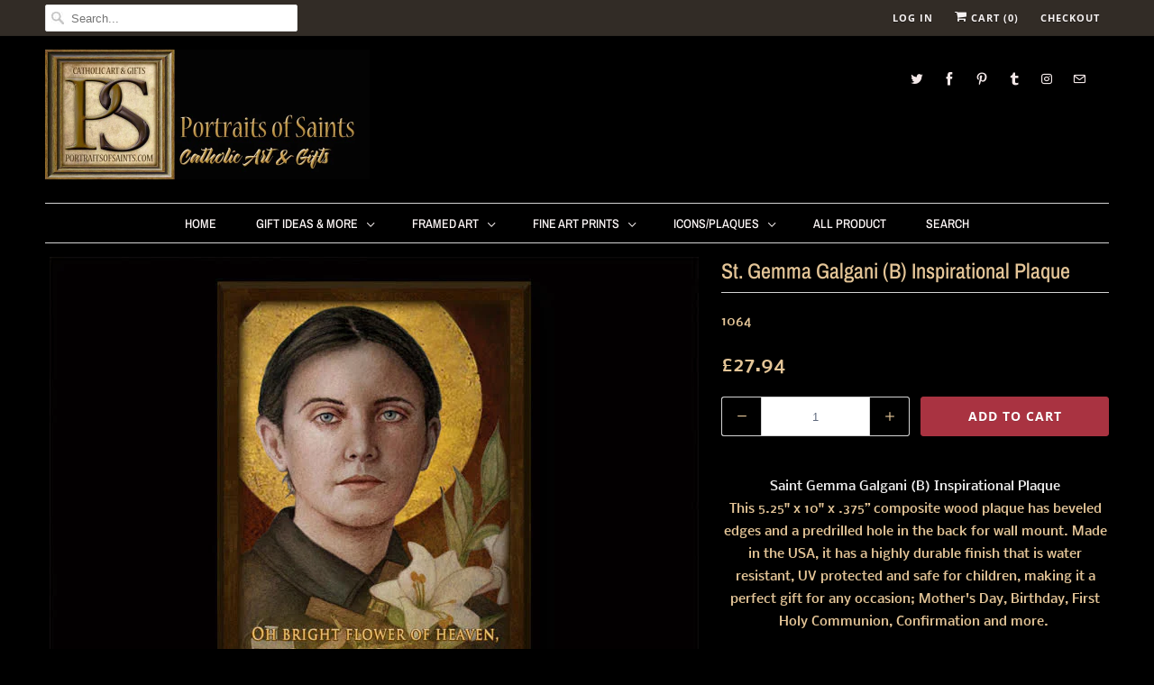

--- FILE ---
content_type: text/html; charset=utf-8
request_url: https://www.portraitsofsaints.com/en-gb/products/st-gemma-galgani-inspirational-plaque-1
body_size: 27362
content:
<!DOCTYPE html>
<html lang="en">
  <head>
    <meta charset="utf-8">
    <meta http-equiv="cleartype" content="on">
    <meta name="robots" content="index,follow">

    
    <title>St. Gemma Galgani (B) Inspirational Plaque - Portraits of Saints</title>

    
      <meta name="description" content="Saint Gemma Galgani (B) Inspirational Plaque This 5.25&quot; x 10&quot; x .375” composite wood plaque has beveled edges and a predrilled hole in the back for wall mount. Made in the USA, it has a highly durable finish that is water resistant, UV protected and safe for children, making it a perfect gift for any occasion; Mother&#39;s" />
    

    

<meta name="author" content="Portraits of Saints">
<meta property="og:url" content="https://www.portraitsofsaints.com/en-gb/products/st-gemma-galgani-inspirational-plaque-1">
<meta property="og:site_name" content="Portraits of Saints">


  <meta property="og:type" content="product">
  <meta property="og:title" content="St. Gemma Galgani (B) Inspirational Plaque">
  
    <meta property="og:image" content="http://www.portraitsofsaints.com/cdn/shop/products/unnamed-10_4bb81e0d-6e9b-45fb-aca1-30a31abd297f_600x.jpg?v=1579516606">
    <meta property="og:image:secure_url" content="https://www.portraitsofsaints.com/cdn/shop/products/unnamed-10_4bb81e0d-6e9b-45fb-aca1-30a31abd297f_600x.jpg?v=1579516606">
    
  
  <meta property="og:price:amount" content="27.94">
  <meta property="og:price:currency" content="USD">


  <meta property="og:description" content="Saint Gemma Galgani (B) Inspirational Plaque This 5.25&quot; x 10&quot; x .375” composite wood plaque has beveled edges and a predrilled hole in the back for wall mount. Made in the USA, it has a highly durable finish that is water resistant, UV protected and safe for children, making it a perfect gift for any occasion; Mother&#39;s">




  <meta name="twitter:site" content="@SaintPortraits">

<meta name="twitter:card" content="summary">

  <meta name="twitter:title" content="St. Gemma Galgani (B) Inspirational Plaque">
  <meta name="twitter:description" content="

Saint Gemma Galgani (B) Inspirational Plaque







This 5.25&quot; x 10&quot; x .375” composite wood plaque has beveled edges and a predrilled hole in the back for wall mount. Made in the USA, it has a highly durable finish that is water resistant, UV protected and safe for children, making it a perfect gift for any occasion; Mother&#39;s Day, Birthday, First Holy Communion, Confirmation and more. 


This item SHIPS FREE anywhere in the USA.

">
  <meta name="twitter:image" content="https://www.portraitsofsaints.com/cdn/shop/products/unnamed-10_4bb81e0d-6e9b-45fb-aca1-30a31abd297f_240x.jpg?v=1579516606">
  <meta name="twitter:image:width" content="240">
  <meta name="twitter:image:height" content="240">



    
    

    <!-- Mobile Specific Metas -->
    <meta name="HandheldFriendly" content="True">
    <meta name="MobileOptimized" content="320">
    <meta name="viewport" content="width=device-width,initial-scale=1">
    <meta name="theme-color" content="#000000">

    <!-- Stylesheets for Responsive 7.0.1 -->
    <link href="//www.portraitsofsaints.com/cdn/shop/t/30/assets/styles.scss.css?v=176325719832305225051762030934" rel="stylesheet" type="text/css" media="all" />

    <!-- Icons -->
    
      <link rel="shortcut icon" type="image/x-icon" href="//www.portraitsofsaints.com/cdn/shop/files/favicon_32x32.png?v=1613674121">
    
    <link rel="canonical" href="https://www.portraitsofsaints.com/en-gb/products/st-gemma-galgani-inspirational-plaque-1" />

    

    <script src="//www.portraitsofsaints.com/cdn/shop/t/30/assets/app.js?v=104068094220572890971745861706" type="text/javascript"></script>
    <script>window.performance && window.performance.mark && window.performance.mark('shopify.content_for_header.start');</script><meta id="shopify-digital-wallet" name="shopify-digital-wallet" content="/1031222/digital_wallets/dialog">
<meta name="shopify-checkout-api-token" content="99dd8a43d8a76789f12686cae3bea107">
<meta id="in-context-paypal-metadata" data-shop-id="1031222" data-venmo-supported="false" data-environment="production" data-locale="en_US" data-paypal-v4="true" data-currency="GBP">
<link rel="alternate" hreflang="x-default" href="https://www.portraitsofsaints.com/products/st-gemma-galgani-inspirational-plaque-1">
<link rel="alternate" hreflang="en" href="https://www.portraitsofsaints.com/products/st-gemma-galgani-inspirational-plaque-1">
<link rel="alternate" hreflang="en-AU" href="https://www.portraitsofsaints.com/en-au/products/st-gemma-galgani-inspirational-plaque-1">
<link rel="alternate" hreflang="en-CA" href="https://www.portraitsofsaints.com/en-ca/products/st-gemma-galgani-inspirational-plaque-1">
<link rel="alternate" hreflang="en-GB" href="https://www.portraitsofsaints.com/en-gb/products/st-gemma-galgani-inspirational-plaque-1">
<link rel="alternate" type="application/json+oembed" href="https://www.portraitsofsaints.com/en-gb/products/st-gemma-galgani-inspirational-plaque-1.oembed">
<script async="async" src="/checkouts/internal/preloads.js?locale=en-GB"></script>
<link rel="preconnect" href="https://shop.app" crossorigin="anonymous">
<script async="async" src="https://shop.app/checkouts/internal/preloads.js?locale=en-GB&shop_id=1031222" crossorigin="anonymous"></script>
<script id="apple-pay-shop-capabilities" type="application/json">{"shopId":1031222,"countryCode":"US","currencyCode":"GBP","merchantCapabilities":["supports3DS"],"merchantId":"gid:\/\/shopify\/Shop\/1031222","merchantName":"Portraits of Saints","requiredBillingContactFields":["postalAddress","email"],"requiredShippingContactFields":["postalAddress","email"],"shippingType":"shipping","supportedNetworks":["visa","masterCard","amex","discover","elo","jcb"],"total":{"type":"pending","label":"Portraits of Saints","amount":"1.00"},"shopifyPaymentsEnabled":true,"supportsSubscriptions":true}</script>
<script id="shopify-features" type="application/json">{"accessToken":"99dd8a43d8a76789f12686cae3bea107","betas":["rich-media-storefront-analytics"],"domain":"www.portraitsofsaints.com","predictiveSearch":true,"shopId":1031222,"locale":"en"}</script>
<script>var Shopify = Shopify || {};
Shopify.shop = "portraitsofsaints.myshopify.com";
Shopify.locale = "en";
Shopify.currency = {"active":"GBP","rate":"0.75508692"};
Shopify.country = "GB";
Shopify.theme = {"name":"Copy of OOTS Support","id":150057812214,"schema_name":"Responsive","schema_version":"7.0.1","theme_store_id":null,"role":"main"};
Shopify.theme.handle = "null";
Shopify.theme.style = {"id":null,"handle":null};
Shopify.cdnHost = "www.portraitsofsaints.com/cdn";
Shopify.routes = Shopify.routes || {};
Shopify.routes.root = "/en-gb/";</script>
<script type="module">!function(o){(o.Shopify=o.Shopify||{}).modules=!0}(window);</script>
<script>!function(o){function n(){var o=[];function n(){o.push(Array.prototype.slice.apply(arguments))}return n.q=o,n}var t=o.Shopify=o.Shopify||{};t.loadFeatures=n(),t.autoloadFeatures=n()}(window);</script>
<script>
  window.ShopifyPay = window.ShopifyPay || {};
  window.ShopifyPay.apiHost = "shop.app\/pay";
  window.ShopifyPay.redirectState = null;
</script>
<script id="shop-js-analytics" type="application/json">{"pageType":"product"}</script>
<script defer="defer" async type="module" src="//www.portraitsofsaints.com/cdn/shopifycloud/shop-js/modules/v2/client.init-shop-cart-sync_BdyHc3Nr.en.esm.js"></script>
<script defer="defer" async type="module" src="//www.portraitsofsaints.com/cdn/shopifycloud/shop-js/modules/v2/chunk.common_Daul8nwZ.esm.js"></script>
<script type="module">
  await import("//www.portraitsofsaints.com/cdn/shopifycloud/shop-js/modules/v2/client.init-shop-cart-sync_BdyHc3Nr.en.esm.js");
await import("//www.portraitsofsaints.com/cdn/shopifycloud/shop-js/modules/v2/chunk.common_Daul8nwZ.esm.js");

  window.Shopify.SignInWithShop?.initShopCartSync?.({"fedCMEnabled":true,"windoidEnabled":true});

</script>
<script>
  window.Shopify = window.Shopify || {};
  if (!window.Shopify.featureAssets) window.Shopify.featureAssets = {};
  window.Shopify.featureAssets['shop-js'] = {"shop-cart-sync":["modules/v2/client.shop-cart-sync_QYOiDySF.en.esm.js","modules/v2/chunk.common_Daul8nwZ.esm.js"],"init-fed-cm":["modules/v2/client.init-fed-cm_DchLp9rc.en.esm.js","modules/v2/chunk.common_Daul8nwZ.esm.js"],"shop-button":["modules/v2/client.shop-button_OV7bAJc5.en.esm.js","modules/v2/chunk.common_Daul8nwZ.esm.js"],"init-windoid":["modules/v2/client.init-windoid_DwxFKQ8e.en.esm.js","modules/v2/chunk.common_Daul8nwZ.esm.js"],"shop-cash-offers":["modules/v2/client.shop-cash-offers_DWtL6Bq3.en.esm.js","modules/v2/chunk.common_Daul8nwZ.esm.js","modules/v2/chunk.modal_CQq8HTM6.esm.js"],"shop-toast-manager":["modules/v2/client.shop-toast-manager_CX9r1SjA.en.esm.js","modules/v2/chunk.common_Daul8nwZ.esm.js"],"init-shop-email-lookup-coordinator":["modules/v2/client.init-shop-email-lookup-coordinator_UhKnw74l.en.esm.js","modules/v2/chunk.common_Daul8nwZ.esm.js"],"pay-button":["modules/v2/client.pay-button_DzxNnLDY.en.esm.js","modules/v2/chunk.common_Daul8nwZ.esm.js"],"avatar":["modules/v2/client.avatar_BTnouDA3.en.esm.js"],"init-shop-cart-sync":["modules/v2/client.init-shop-cart-sync_BdyHc3Nr.en.esm.js","modules/v2/chunk.common_Daul8nwZ.esm.js"],"shop-login-button":["modules/v2/client.shop-login-button_D8B466_1.en.esm.js","modules/v2/chunk.common_Daul8nwZ.esm.js","modules/v2/chunk.modal_CQq8HTM6.esm.js"],"init-customer-accounts-sign-up":["modules/v2/client.init-customer-accounts-sign-up_C8fpPm4i.en.esm.js","modules/v2/client.shop-login-button_D8B466_1.en.esm.js","modules/v2/chunk.common_Daul8nwZ.esm.js","modules/v2/chunk.modal_CQq8HTM6.esm.js"],"init-shop-for-new-customer-accounts":["modules/v2/client.init-shop-for-new-customer-accounts_CVTO0Ztu.en.esm.js","modules/v2/client.shop-login-button_D8B466_1.en.esm.js","modules/v2/chunk.common_Daul8nwZ.esm.js","modules/v2/chunk.modal_CQq8HTM6.esm.js"],"init-customer-accounts":["modules/v2/client.init-customer-accounts_dRgKMfrE.en.esm.js","modules/v2/client.shop-login-button_D8B466_1.en.esm.js","modules/v2/chunk.common_Daul8nwZ.esm.js","modules/v2/chunk.modal_CQq8HTM6.esm.js"],"shop-follow-button":["modules/v2/client.shop-follow-button_CkZpjEct.en.esm.js","modules/v2/chunk.common_Daul8nwZ.esm.js","modules/v2/chunk.modal_CQq8HTM6.esm.js"],"lead-capture":["modules/v2/client.lead-capture_BntHBhfp.en.esm.js","modules/v2/chunk.common_Daul8nwZ.esm.js","modules/v2/chunk.modal_CQq8HTM6.esm.js"],"checkout-modal":["modules/v2/client.checkout-modal_CfxcYbTm.en.esm.js","modules/v2/chunk.common_Daul8nwZ.esm.js","modules/v2/chunk.modal_CQq8HTM6.esm.js"],"shop-login":["modules/v2/client.shop-login_Da4GZ2H6.en.esm.js","modules/v2/chunk.common_Daul8nwZ.esm.js","modules/v2/chunk.modal_CQq8HTM6.esm.js"],"payment-terms":["modules/v2/client.payment-terms_MV4M3zvL.en.esm.js","modules/v2/chunk.common_Daul8nwZ.esm.js","modules/v2/chunk.modal_CQq8HTM6.esm.js"]};
</script>
<script id="__st">var __st={"a":1031222,"offset":-43200,"reqid":"3c59230b-f34d-492a-bfa2-9eb7cf20b615-1769006085","pageurl":"www.portraitsofsaints.com\/en-gb\/products\/st-gemma-galgani-inspirational-plaque-1","u":"44cfe587e9c1","p":"product","rtyp":"product","rid":4484861657220};</script>
<script>window.ShopifyPaypalV4VisibilityTracking = true;</script>
<script id="captcha-bootstrap">!function(){'use strict';const t='contact',e='account',n='new_comment',o=[[t,t],['blogs',n],['comments',n],[t,'customer']],c=[[e,'customer_login'],[e,'guest_login'],[e,'recover_customer_password'],[e,'create_customer']],r=t=>t.map((([t,e])=>`form[action*='/${t}']:not([data-nocaptcha='true']) input[name='form_type'][value='${e}']`)).join(','),a=t=>()=>t?[...document.querySelectorAll(t)].map((t=>t.form)):[];function s(){const t=[...o],e=r(t);return a(e)}const i='password',u='form_key',d=['recaptcha-v3-token','g-recaptcha-response','h-captcha-response',i],f=()=>{try{return window.sessionStorage}catch{return}},m='__shopify_v',_=t=>t.elements[u];function p(t,e,n=!1){try{const o=window.sessionStorage,c=JSON.parse(o.getItem(e)),{data:r}=function(t){const{data:e,action:n}=t;return t[m]||n?{data:e,action:n}:{data:t,action:n}}(c);for(const[e,n]of Object.entries(r))t.elements[e]&&(t.elements[e].value=n);n&&o.removeItem(e)}catch(o){console.error('form repopulation failed',{error:o})}}const l='form_type',E='cptcha';function T(t){t.dataset[E]=!0}const w=window,h=w.document,L='Shopify',v='ce_forms',y='captcha';let A=!1;((t,e)=>{const n=(g='f06e6c50-85a8-45c8-87d0-21a2b65856fe',I='https://cdn.shopify.com/shopifycloud/storefront-forms-hcaptcha/ce_storefront_forms_captcha_hcaptcha.v1.5.2.iife.js',D={infoText:'Protected by hCaptcha',privacyText:'Privacy',termsText:'Terms'},(t,e,n)=>{const o=w[L][v],c=o.bindForm;if(c)return c(t,g,e,D).then(n);var r;o.q.push([[t,g,e,D],n]),r=I,A||(h.body.append(Object.assign(h.createElement('script'),{id:'captcha-provider',async:!0,src:r})),A=!0)});var g,I,D;w[L]=w[L]||{},w[L][v]=w[L][v]||{},w[L][v].q=[],w[L][y]=w[L][y]||{},w[L][y].protect=function(t,e){n(t,void 0,e),T(t)},Object.freeze(w[L][y]),function(t,e,n,w,h,L){const[v,y,A,g]=function(t,e,n){const i=e?o:[],u=t?c:[],d=[...i,...u],f=r(d),m=r(i),_=r(d.filter((([t,e])=>n.includes(e))));return[a(f),a(m),a(_),s()]}(w,h,L),I=t=>{const e=t.target;return e instanceof HTMLFormElement?e:e&&e.form},D=t=>v().includes(t);t.addEventListener('submit',(t=>{const e=I(t);if(!e)return;const n=D(e)&&!e.dataset.hcaptchaBound&&!e.dataset.recaptchaBound,o=_(e),c=g().includes(e)&&(!o||!o.value);(n||c)&&t.preventDefault(),c&&!n&&(function(t){try{if(!f())return;!function(t){const e=f();if(!e)return;const n=_(t);if(!n)return;const o=n.value;o&&e.removeItem(o)}(t);const e=Array.from(Array(32),(()=>Math.random().toString(36)[2])).join('');!function(t,e){_(t)||t.append(Object.assign(document.createElement('input'),{type:'hidden',name:u})),t.elements[u].value=e}(t,e),function(t,e){const n=f();if(!n)return;const o=[...t.querySelectorAll(`input[type='${i}']`)].map((({name:t})=>t)),c=[...d,...o],r={};for(const[a,s]of new FormData(t).entries())c.includes(a)||(r[a]=s);n.setItem(e,JSON.stringify({[m]:1,action:t.action,data:r}))}(t,e)}catch(e){console.error('failed to persist form',e)}}(e),e.submit())}));const S=(t,e)=>{t&&!t.dataset[E]&&(n(t,e.some((e=>e===t))),T(t))};for(const o of['focusin','change'])t.addEventListener(o,(t=>{const e=I(t);D(e)&&S(e,y())}));const B=e.get('form_key'),M=e.get(l),P=B&&M;t.addEventListener('DOMContentLoaded',(()=>{const t=y();if(P)for(const e of t)e.elements[l].value===M&&p(e,B);[...new Set([...A(),...v().filter((t=>'true'===t.dataset.shopifyCaptcha))])].forEach((e=>S(e,t)))}))}(h,new URLSearchParams(w.location.search),n,t,e,['guest_login'])})(!0,!0)}();</script>
<script integrity="sha256-4kQ18oKyAcykRKYeNunJcIwy7WH5gtpwJnB7kiuLZ1E=" data-source-attribution="shopify.loadfeatures" defer="defer" src="//www.portraitsofsaints.com/cdn/shopifycloud/storefront/assets/storefront/load_feature-a0a9edcb.js" crossorigin="anonymous"></script>
<script crossorigin="anonymous" defer="defer" src="//www.portraitsofsaints.com/cdn/shopifycloud/storefront/assets/shopify_pay/storefront-65b4c6d7.js?v=20250812"></script>
<script data-source-attribution="shopify.dynamic_checkout.dynamic.init">var Shopify=Shopify||{};Shopify.PaymentButton=Shopify.PaymentButton||{isStorefrontPortableWallets:!0,init:function(){window.Shopify.PaymentButton.init=function(){};var t=document.createElement("script");t.src="https://www.portraitsofsaints.com/cdn/shopifycloud/portable-wallets/latest/portable-wallets.en.js",t.type="module",document.head.appendChild(t)}};
</script>
<script data-source-attribution="shopify.dynamic_checkout.buyer_consent">
  function portableWalletsHideBuyerConsent(e){var t=document.getElementById("shopify-buyer-consent"),n=document.getElementById("shopify-subscription-policy-button");t&&n&&(t.classList.add("hidden"),t.setAttribute("aria-hidden","true"),n.removeEventListener("click",e))}function portableWalletsShowBuyerConsent(e){var t=document.getElementById("shopify-buyer-consent"),n=document.getElementById("shopify-subscription-policy-button");t&&n&&(t.classList.remove("hidden"),t.removeAttribute("aria-hidden"),n.addEventListener("click",e))}window.Shopify?.PaymentButton&&(window.Shopify.PaymentButton.hideBuyerConsent=portableWalletsHideBuyerConsent,window.Shopify.PaymentButton.showBuyerConsent=portableWalletsShowBuyerConsent);
</script>
<script data-source-attribution="shopify.dynamic_checkout.cart.bootstrap">document.addEventListener("DOMContentLoaded",(function(){function t(){return document.querySelector("shopify-accelerated-checkout-cart, shopify-accelerated-checkout")}if(t())Shopify.PaymentButton.init();else{new MutationObserver((function(e,n){t()&&(Shopify.PaymentButton.init(),n.disconnect())})).observe(document.body,{childList:!0,subtree:!0})}}));
</script>
<link id="shopify-accelerated-checkout-styles" rel="stylesheet" media="screen" href="https://www.portraitsofsaints.com/cdn/shopifycloud/portable-wallets/latest/accelerated-checkout-backwards-compat.css" crossorigin="anonymous">
<style id="shopify-accelerated-checkout-cart">
        #shopify-buyer-consent {
  margin-top: 1em;
  display: inline-block;
  width: 100%;
}

#shopify-buyer-consent.hidden {
  display: none;
}

#shopify-subscription-policy-button {
  background: none;
  border: none;
  padding: 0;
  text-decoration: underline;
  font-size: inherit;
  cursor: pointer;
}

#shopify-subscription-policy-button::before {
  box-shadow: none;
}

      </style>

<script>window.performance && window.performance.mark && window.performance.mark('shopify.content_for_header.end');</script>

    <noscript>
      <style>
        .slides > li:first-child {display: block;}
        .image__fallback {
          width: 100vw;
          display: block !important;
          max-width: 100vw !important;
          margin-bottom: 0;
        }
        .no-js-only {
          display: inherit !important;
        }
        .icon-cart.cart-button {
          display: none;
        }
        .lazyload {
          opacity: 1;
          -webkit-filter: blur(0);
          filter: blur(0);
        }
        .animate_right,
        .animate_left,
        .animate_up,
        .animate_down {
          opacity: 1;
        }
        .flexslider .slides>li {
          display: block;
        }
        .product_section .product_form {
          opacity: 1;
        }
        .multi_select,
        form .select {
          display: block !important;
        }
        .swatch_options {
          display: none;
        }
      </style>
    </noscript>

  


<script>
  document.addEventListener("DOMContentLoaded", function(event) {
    const style = document.getElementById('wsg-custom-style');
    if (typeof window.isWsgCustomer != "undefined" && isWsgCustomer) {
      style.innerHTML = `
        ${style.innerHTML} 
        /* A friend of hideWsg - this will _show_ only for wsg customers. Add class to an element to use */
        .showWsg {
          display: unset;
        }
        /* wholesale only CSS */
        .additional-checkout-buttons, .shopify-payment-button {
          display: none !important;
        }
        .wsg-proxy-container select {
          background-color: 
          ${
        document.querySelector('input').style.backgroundColor
          ? document.querySelector('input').style.backgroundColor
          : 'white'
        } !important;
        }
      `;
    } else {
      style.innerHTML = `
        ${style.innerHTML}
        /* Add CSS rules here for NOT wsg customers - great to hide elements from retail when we can't access the code driving the element */
        
      `;
    }

    if (typeof window.embedButtonBg !== undefined && typeof window.embedButtonText !== undefined && window.embedButtonBg !== window.embedButtonText) {
      style.innerHTML = `
        ${style.innerHTML}
        .wsg-button-fix {
          background: ${embedButtonBg} !important;
          border-color: ${embedButtonBg} !important;
          color: ${embedButtonText} !important;
        }
      `;
    }

    // =========================
    //         CUSTOM JS
    // ==========================
    if (document.querySelector(".wsg-proxy-container")) {
      initNodeObserver(wsgCustomJs);
    }
  })

  function wsgCustomJs() {

    // update button classes
    const button = document.querySelectorAll(".wsg-button-fix");
    let buttonClass = "xxButtonClassesHerexx";
    buttonClass = buttonClass.split(" ");
    for (let i = 0; i < button.length; i++) {
      button[i].classList.add(... buttonClass);
    }

    // wsgCustomJs window placeholder
    // update secondary btn color on proxy cart
    if (document.getElementById("wsg-checkout-one")) {
      const checkoutButton = document.getElementById("wsg-checkout-one");
      let wsgBtnColor = window.getComputedStyle(checkoutButton).backgroundColor;
      let wsgBtnBackground = "none";
      let wsgBtnBorder = "thin solid " + wsgBtnColor;
      let wsgBtnPadding = window.getComputedStyle(checkoutButton).padding;
      let spofBtn = document.querySelectorAll(".spof-btn");
      for (let i = 0; i < spofBtn.length; i++) {
        spofBtn[i].style.background = wsgBtnBackground;
        spofBtn[i].style.color = wsgBtnColor;
        spofBtn[i].style.border = wsgBtnBorder;
        spofBtn[i].style.padding = wsgBtnPadding;
      }
    }

    // update Quick Order Form label
    if (typeof window.embedSPOFLabel != "undefined" && embedSPOFLabel) {
      document.querySelectorAll(".spof-btn").forEach(function(spofBtn) {
        spofBtn.removeAttribute("data-translation-selector");
        spofBtn.innerHTML = embedSPOFLabel;
      });
    }
  }

  function initNodeObserver(onChangeNodeCallback) {

    // Select the node that will be observed for mutations
    const targetNode = document.querySelector(".wsg-proxy-container");

    // Options for the observer (which mutations to observe)
    const config = {
      attributes: true,
      childList: true,
      subtree: true
    };

    // Callback function to execute when mutations are observed
    const callback = function(mutationsList, observer) {
      for (const mutation of mutationsList) {
        if (mutation.type === 'childList') {
          onChangeNodeCallback();
          observer.disconnect();
        }
      }
    };

    // Create an observer instance linked to the callback function
    const observer = new MutationObserver(callback);

    // Start observing the target node for configured mutations
    observer.observe(targetNode, config);
  }
</script>


<style id="wsg-custom-style">
  /* A friend of hideWsg - this will _show_ only for wsg customers. Add class to an element to use */
  .showWsg {
    display: none;
  }
  /* Signup/login */
  #wsg-signup select,
  #wsg-signup input,
  #wsg-signup textarea {
    height: 46px;
    border: thin solid #d1d1d1;
    padding: 6px 10px;
  }
  #wsg-signup textarea {
    min-height: 100px;
  }
  .wsg-login-input {
    height: 46px;
    border: thin solid #d1d1d1;
    padding: 6px 10px;
  }
  #wsg-signup select {
  }
/*   Quick Order Form */
  .wsg-table td {
    border: none;
    min-width: 150px;
  }
  .wsg-table tr {
    border-bottom: thin solid #d1d1d1; 
    border-left: none;
  }
  .wsg-table input[type="number"] {
    border: thin solid #d1d1d1;
    padding: 5px 15px;
    min-height: 42px;
  }
  #wsg-spof-link a {
    text-decoration: inherit;
    color: inherit;
  }
  .wsg-proxy-container {
    margin-top: 0% !important;
  }
  @media screen and (max-width:768px){
    .wsg-proxy-container .wsg-table input[type="number"] {
        max-width: 80%; 
    }
    .wsg-center img {
      width: 50px !important;
    }
    .wsg-variant-price-area {
      min-width: 70px !important;
    }
  }
  /* Submit button */
  #wsg-cart-update{
    padding: 8px 10px;
    min-height: 45px;
    max-width: 100% !important;
  }
  .wsg-table {
    background: inherit !important;
  }
  .wsg-spof-container-main {
    background: inherit !important;
  }
  /* General fixes */
  .wsg-hide-prices {
    opacity: 0;
  }
  .wsg-ws-only .button {
    margin: 0;
  }
  .wsg-proxy-container button {
    width: unset !important;
  }
</style>
<!-- BEGIN app block: shopify://apps/wholesale-gorilla/blocks/wsg-header/c48d0487-dff9-41a4-94c8-ec6173fe8b8d -->

   
  















  <!-- check for wsg customer - this now downcases to compare so we are no longer concerned about case matching in tags -->


      
      
      
      
      
      <!-- ajax data -->
      
        
          
        
      
      <script>
        console.log("Wsg-header release 5.22.24")
        // here we need to check if we on a previw theme and set the shop config from the metafield
        
const wsgShopConfigMetafields = {
            
          
            
          
            
          
            
              shopConfig : {"notes":"","btnClasses":"","hideDomElements":[".hideWsg"],"wsgPriceSelectors":{"productPrice":[".current_price "],"collectionPrices":[".price .money"]},"autoInstall":true,"wsgMultiAjax":false,"wsgAjaxSettings":{"price":".fancybox-inner .money","linePrice":"","subtotal":"","checkoutBtn":".fancybox-inner .action_button"},"wsgSwatch":".swatch","wsgAccountPageSelector":"h1","wsgVolumeTable":".swatch_options","excludedSections":[],"productSelectors":[".products .thumbnail"],"wsgQVSelector":[""],"fileList":[],"wsgATCButtonsSelectors":[],"wsgVersion":6,"installing":false,"themeId":150057812214},
            
          
            
              shopConfig24048664620 : {"notes":"","btnClasses":"","hideDomElements":[".hideWsg"],"wsgPriceSelectors":{"productPrice":[".current_price "],"collectionPrices":[".price .money"]},"autoInstall":true,"wsgMultiAjax":false,"wsgAjaxSettings":{"price":".fancybox-inner .money","linePrice":"","subtotal":"","checkoutBtn":".fancybox-inner .action_button"},"wsgSwatch":".swatch","wsgAccountPageSelector":"h1","wsgVolumeTable":".swatch_options","excludedSections":[],"productSelectors":[".products .thumbnail"],"wsgQVSelector":[""],"fileList":[],"wsgATCButtonsSelectors":[],"wsgVersion":6,"installing":false,"themeId":24048664620},
            
          
}
        let wsgShopConfig = {"notes":"","btnClasses":"","hideDomElements":[".hideWsg"],"wsgPriceSelectors":{"productPrice":[".current_price "],"collectionPrices":[".price .money"]},"autoInstall":true,"wsgMultiAjax":false,"wsgAjaxSettings":{"price":".fancybox-inner .money","linePrice":"","subtotal":"","checkoutBtn":".fancybox-inner .action_button"},"wsgSwatch":".swatch","wsgAccountPageSelector":"h1","wsgVolumeTable":".swatch_options","excludedSections":[],"productSelectors":[".products .thumbnail"],"wsgQVSelector":[""],"fileList":[],"wsgATCButtonsSelectors":[],"wsgVersion":6,"installing":false,"themeId":150057812214};
        if (window.Shopify.theme.role !== 'main') {
          const wsgShopConfigUnpublishedTheme = wsgShopConfigMetafields[`shopConfig${window.Shopify.theme.id}`];
          if (wsgShopConfigUnpublishedTheme) {
            wsgShopConfig = wsgShopConfigUnpublishedTheme;
          }
        }
        // ==========================================
        //      Set global liquid variables
        // ==========================================
        // general variables 1220
        var wsgVersion = 6.0;
        var wsgActive = true;
        // the permanent domain of the shop
        var shopPermanentDomain = 'portraitsofsaints.myshopify.com';
        const wsgShopOrigin = 'https://www.portraitsofsaints.com';
        const wsgThemeTemplate = 'product';
        //customer
        var isWsgCustomer = 
          false
        ;
        var wsgCustomerTags = null
        var wsgCustomerId = null
        // execution variables
        var wsgRunCollection;
        var wsgCollectionObserver;
        var wsgRunProduct;
        var wsgRunAccount;
        var wsgRunCart;
        var wsgRunSinglePage;
        var wsgRunSignup;
        var wsgRunSignupV2;
        var runProxy;
        // wsgData
        var wsgData = {"hostedStore":{"branding":{"isShowLogo":true,"shopName":"Portraits of Saints"},"accountPage":{"title":"My Account"},"cartPage":{"description":"","title":"Your Cart"},"catalogPage":{"collections":[{"id":"gid://shopify/Collection/5080192","title":"Fine Art Prints","handle":"fine-art-prints"},{"id":"gid://shopify/Collection/5080572","title":"Framed Art","handle":"framed-art"},{"id":"gid://shopify/Collection/5080582","title":"Diptychs/Triptychs","handle":"diptychs-triptychs"},{"id":"gid://shopify/Collection/5080602","title":"Crucifixes","handle":"crucifixes"},{"id":"gid://shopify/Collection/5080612","title":"Greeting Cards","handle":"cards"},{"id":"gid://shopify/Collection/5747002","title":"Christmas Cards","handle":"cards-1"},{"id":"gid://shopify/Collection/5747372","title":"Blank Cards","handle":"blank-cards"},{"id":"gid://shopify/Collection/5747412","title":"Special Occasion Cards","handle":"holy-communion"},{"id":"gid://shopify/Collection/5749862","title":"Jesus Framed Art","handle":"jesus-framed-art"},{"id":"gid://shopify/Collection/5749882","title":"Mary Framed Art","handle":"mary-framed-art"},{"id":"gid://shopify/Collection/5749902","title":"Saint Framed Art","handle":"saints-framed-art"},{"id":"gid://shopify/Collection/5750082","title":"Jesus Fine Art Prints","handle":"jesus-fine-art-prints"},{"id":"gid://shopify/Collection/5750102","title":"Mary Fine Art Prints","handle":"mary-fine-art-prints"},{"id":"gid://shopify/Collection/5750112","title":"Saint Fine Art Prints","handle":"saint-fine-art-prints"},{"id":"gid://shopify/Collection/6598612","title":"Clearance","handle":"clearance-icons"},{"id":"gid://shopify/Collection/7490288","title":"Gift Ideas & More","handle":"gift-ideas-more"},{"id":"gid://shopify/Collection/7625928","title":"Inspirational Plaques","handle":"wood-crosses"},{"id":"gid://shopify/Collection/8269124","title":"Magnets","handle":"magnets"},{"id":"gid://shopify/Collection/9889375","title":"Holy Cards","handle":"holy-cards"},{"id":"gid://shopify/Collection/23033485","title":"Icons/Plaques","handle":"icons-plaques"},{"id":"gid://shopify/Collection/23033553","title":"Mary Icons/Plaques","handle":"mary-icons-plaques"},{"id":"gid://shopify/Collection/23033609","title":"Saint Icons/Plaques","handle":"saints-icons-plaques"},{"id":"gid://shopify/Collection/23072097","title":"Jesus Icons/Plaques","handle":"jesus-icons-plaques"},{"id":"gid://shopify/Collection/177797508","title":"Newly Added Saints...","handle":"new-product"},{"id":"gid://shopify/Collection/177962628","title":"Featured Items for this Month","handle":"features-items-this-month"},{"id":"gid://shopify/Collection/178973444","title":"All Product","handle":"all-product"},{"id":"gid://shopify/Collection/184809476","title":"Bookmarks","handle":"bookmarks"},{"id":"gid://shopify/Collection/364234632","title":"Gift Cards","handle":"gift-cards"},{"id":"gid://shopify/Collection/415139089","title":"Pendants","handle":"pendants"}],"hideSoldOut":false,"imageAspectRatio":"adaptToImage","numberOfColumns":4,"productsPerPage":12},"spofPage":{"description":"","title":"Quick Order Form"},"colorSettings":{"background":"#FFFFFF","primaryColor":"#000000","secondaryColor":"#FFFFFF","textColor":"#000000"},"footer":{"privacyPolicy":false,"termsOfService":false},"bannerText":"You are logged in to your wholesale account"},"translations":{"custom":false,"enable":false,"language":"english","translateBasedOnMarket":true},"shop_preferences":{"cart":{"note":{"description":"","isRequired":false},"poNumber":{"isRequired":false,"isShow":false},"termsAndConditions":{"isEnable":false,"text":""}},"exclusionsAndLocksSettings":{"hidePrices":{"link":"","loginToViewPrices":false,"replacementText":"","loginToViewPricesStatus":"enabled"}},"transitions":{"installedTransitions":false,"showTransitions":false},"retailPrice":{"enable":true,"label":"MSRP","lowerOpacity":true,"strikethrough":true},"autoBackorder":false,"checkInventory":true,"customWholesaleDiscountLabel":"","draftNotification":true,"exclusions":["no-wholesale"],"hideExclusions":true,"includeTaxInPriceRule":true,"lockedPages":[],"marketSetting":false,"minOrder":100,"showShipPartial":false,"taxLabel":"","taxRate":-1,"retailExclusionsStatus":"enabled"},"page_styles":{"btnClasses":"","proxyMargin":0,"shipMargin":50},"volume_discounts":{"quantity_discounts":{"collections":[],"products":[]},"settings":{"product_price_table":{},"custom_messages":{"custom_banner":{"banner_default":true,"banner_input":"Spend {{$}}, receive {{%}} off of your order."},"custom_success":{"success_default":true,"success_input":"Congratulations! You received {{%}} off of your order!"}}},"discounts":[],"enabled":false},"shipping_rates":{"handlingFee":{"type":"flat","percent":-1,"min":-1,"max":-1,"amount":-1,"label":""},"itemReservationOnInternational":{"isEnabledCustomReservationTime":false,"isReserveInventory":false,"reserveInventoryDays":60},"internationalMsg":{"message":"Because you are outside of our home country we will calculate your shipping and send you an invoice shortly.","title":"Thank you for your order!"},"localPickup":{"fee":-1,"instructions":"","isEnabled":false,"locations":[],"minOrderPrice":0,"pickupTime":""},"localDelivery":{"isEnabled":true,"minOrderPrice":0},"autoApplyLowestRate":true,"customShippingRateLabel":"Shipping and handling","deliveryTime":"","fixedPercent":0.1,"flatRate":-1,"freeShippingMin":50000,"ignoreAll":true,"ignoreCarrierRates":true,"ignoreShopifyFreeRates":true,"isIncludeLocalDeliveryInLowestRate":true,"redirectInternational":false,"useShopifyDefault":false},"single_page":{"collapseCollections":true,"isHideSPOFbtn":true,"isShowInventoryInfo":true,"isShowSku":true,"linkInCart":true,"menuAction":"exclude","message":"","spofButtonText":"Quick Order Form"},"net_orders":{"netRedirect":{"autoEmail":true,"message":"<p><br></p>","title":"Thank you for your order!"},"autoPending":true,"defaultPaymentTermsTemplateId":"","enabled":true,"isEnabledCustomReservationTime":false,"isReserveInventory":false,"netTag":"Netorder","netTags":[],"reserveInventoryDays":60},"customer":{"signup":{"autoInvite":false,"autoTags":["wholesale"],"taxExempt":true},"accountMessage":"<p><br></p>","accountPendingTitle":"Account Created!","loginMessage":"Log in to your wholesale account here.","redirectMessage":"<p>Keep an eye on your email. As soon as we verify your account we will send you an email with a link to set up your password and start shopping.</p>"},"quantity":{"cart":{"totalMin":0,"totalMult":0,"totalMax":0,"itemMin":0,"itemMult":0,"itemMax":0,"minValue":100},"collections":[],"migratedToCurrent":true,"products":[]},"activeTags":["Wholesale"],"hideDrafts":[],"server_link":"https://www.wholesalegorilla.app/shop_assets/wsg-index.js","tier":"advanced","updateShopAnalyticsJobId":14709,"isPauseShop":false,"installStatus":"complete"}
        var wsgTier = 'advanced'
        // AJAX variables
        var wsgRunAjax;
        var wsgAjaxCart;
        // product variables
        var wsgCollectionsList = [{"id":178973444,"handle":"all-product","updated_at":"2026-01-21T00:00:26-12:00","published_at":"2016-04-06T01:35:00-12:00","sort_order":"alpha-asc","template_suffix":"","published_scope":"web","title":"All Product","body_html":"\u003cp\u003e\u003cimg src=\"https:\/\/cdn.shopify.com\/s\/files\/1\/0103\/1222\/files\/allproductbanner.jpg?v=1571174357\" alt=\"\"\u003e\u003c\/p\u003e"},{"id":23033485,"handle":"icons-plaques","updated_at":"2026-01-21T00:00:26-12:00","published_at":"2018-01-29T08:50:53-12:00","sort_order":"alpha-asc","template_suffix":"","published_scope":"web","title":"Icons\/Plaques","body_html":"\u003cdiv style=\"text-align: center;\" data-mce-fragment=\"1\" data-mce-style=\"text-align: center;\"\u003e\u003cimg src=\"https:\/\/cdn.shopify.com\/s\/files\/1\/0103\/1222\/files\/newplaquesbannersl_copy.jpg?v=1663276083\" alt=\"\" style=\"float: none;\" data-mce-fragment=\"1\" data-mce-style=\"float: none;\" data-mce-src=\"https:\/\/cdn.shopify.com\/s\/files\/1\/0103\/1222\/files\/newplaquesbannersl_copy.jpg?v=1663276083\"\u003e\u003c\/div\u003e","image":{"created_at":"2014-04-24T10:41:55-12:00","alt":null,"width":935,"height":297,"src":"\/\/www.portraitsofsaints.com\/cdn\/shop\/collections\/NewplaquesbannerBernadette.jpg?v=1398379315"}},{"id":7625928,"handle":"wood-crosses","updated_at":"2026-01-21T00:00:26-12:00","published_at":"2018-09-28T03:32:44-12:00","sort_order":"alpha-asc","template_suffix":"","published_scope":"web","title":"Inspirational Plaques","body_html":"\u003cp style=\"text-align: center;\"\u003e\u003cimg src=\"\/\/cdn.shopify.com\/s\/files\/1\/0103\/1222\/files\/Inspirationalplaques.jpg?v=1538101650\" alt=\"\"\u003e\u003c\/p\u003e","image":{"created_at":"2018-09-28T03:32:33-12:00","alt":"Inspirational Plaques","width":677,"height":840,"src":"\/\/www.portraitsofsaints.com\/cdn\/shop\/collections\/Inspirational_Plaques.jpg?v=1571357652"}},{"id":23033609,"handle":"saints-icons-plaques","updated_at":"2026-01-21T00:00:26-12:00","published_at":"2014-04-25T09:50:00-12:00","sort_order":"alpha-asc","template_suffix":"","published_scope":"web","title":"Saint Icons\/Plaques","body_html":"\u003cdiv style=\"text-align: center;\" data-mce-fragment=\"1\" data-mce-style=\"text-align: center;\"\u003e\u003cimg src=\"https:\/\/cdn.shopify.com\/s\/files\/1\/0103\/1222\/files\/newplaquesbannerssaint_copy.jpg?v=1663276264\" style=\"float: none;\" data-mce-fragment=\"1\" data-mce-style=\"float: none;\" data-mce-src=\"https:\/\/cdn.shopify.com\/s\/files\/1\/0103\/1222\/files\/newplaquesbannerssaint_copy_480x480.jpg?v=1663276264\"\u003e\u003c\/div\u003e"}]
        var wsgProdData = {"id":4484861657220,"title":"St. Gemma Galgani (B) Inspirational Plaque","handle":"st-gemma-galgani-inspirational-plaque-1","description":"\u003cdiv style=\"text-align: center;\"\u003e\n\u003cmeta charset=\"utf-8\"\u003e\n\u003cspan style=\"color: #eeeeee;\"\u003e\u003cspan\u003eSaint Gemma Galgani\u003c\/span\u003e (B) Inspirational Plaque\u003c\/span\u003e\n\u003c\/div\u003e\n\u003cdiv style=\"text-align: center;\"\u003e\u003cspan style=\"color: #eeeeee;\"\u003e\u003c\/span\u003e\u003c\/div\u003e\n\u003cdiv style=\"text-align: center;\"\u003e\u003cspan style=\"color: #eeeeee;\"\u003e\u003c\/span\u003e\u003c\/div\u003e\n\u003cdiv style=\"text-align: center;\"\u003e\u003cspan style=\"color: #eeeeee;\"\u003e\u003c\/span\u003e\u003c\/div\u003e\n\u003cdiv style=\"text-align: center;\"\u003e\u003cspan style=\"color: #f3f3f3;\"\u003e\u003c\/span\u003e\u003c\/div\u003e\n\u003cdiv\u003e\n\u003cdiv style=\"text-align: left;\"\u003e\n\u003cp class=\"p1\" style=\"text-align: center;\"\u003e\u003cspan class=\"s1\"\u003eThis 5.25\" x 10\" x .375” composite wood plaque has beveled edges and a predrilled hole in the back for wall mount. Made in the USA, it has a highly durable finish that is water resistant, UV protected and safe for children, making it a perfect gift for any occasion; Mother's Day, Birthday, First Holy Communion, Confirmation and more. \u003c\/span\u003e\u003c\/p\u003e\n\u003cmeta charset=\"utf-8\"\u003e\n\u003cmeta charset=\"utf-8\"\u003e\n\u003cp class=\"p1\" style=\"text-align: center;\"\u003e\u003cspan style=\"color: #e06666;\"\u003eThis item SHIPS FREE anywhere in the USA.\u003c\/span\u003e\u003c\/p\u003e\n\u003c\/div\u003e\n\u003c\/div\u003e","published_at":"2020-01-31T10:51:21-12:00","created_at":"2020-01-19T22:36:34-12:00","vendor":"Tracy L Christianson","type":"Inspirational Plaques","tags":["All Images St Gemma Galgani"],"price":2794,"price_min":2794,"price_max":2794,"available":true,"price_varies":false,"compare_at_price":2794,"compare_at_price_min":2794,"compare_at_price_max":2794,"compare_at_price_varies":false,"variants":[{"id":31834032242820,"title":"Default Title","option1":"Default Title","option2":null,"option3":null,"sku":"1064","requires_shipping":true,"taxable":true,"featured_image":null,"available":true,"name":"St. Gemma Galgani (B) Inspirational Plaque","public_title":null,"options":["Default Title"],"price":2794,"weight":318,"compare_at_price":2794,"inventory_quantity":9,"inventory_management":"shopify","inventory_policy":"continue","barcode":"","requires_selling_plan":false,"selling_plan_allocations":[]}],"images":["\/\/www.portraitsofsaints.com\/cdn\/shop\/products\/unnamed-10_4bb81e0d-6e9b-45fb-aca1-30a31abd297f.jpg?v=1579516606"],"featured_image":"\/\/www.portraitsofsaints.com\/cdn\/shop\/products\/unnamed-10_4bb81e0d-6e9b-45fb-aca1-30a31abd297f.jpg?v=1579516606","options":["Title"],"media":[{"alt":null,"id":6244178755716,"position":1,"preview_image":{"aspect_ratio":1.0,"height":720,"width":720,"src":"\/\/www.portraitsofsaints.com\/cdn\/shop\/products\/unnamed-10_4bb81e0d-6e9b-45fb-aca1-30a31abd297f.jpg?v=1579516606"},"aspect_ratio":1.0,"height":720,"media_type":"image","src":"\/\/www.portraitsofsaints.com\/cdn\/shop\/products\/unnamed-10_4bb81e0d-6e9b-45fb-aca1-30a31abd297f.jpg?v=1579516606","width":720}],"requires_selling_plan":false,"selling_plan_groups":[],"content":"\u003cdiv style=\"text-align: center;\"\u003e\n\u003cmeta charset=\"utf-8\"\u003e\n\u003cspan style=\"color: #eeeeee;\"\u003e\u003cspan\u003eSaint Gemma Galgani\u003c\/span\u003e (B) Inspirational Plaque\u003c\/span\u003e\n\u003c\/div\u003e\n\u003cdiv style=\"text-align: center;\"\u003e\u003cspan style=\"color: #eeeeee;\"\u003e\u003c\/span\u003e\u003c\/div\u003e\n\u003cdiv style=\"text-align: center;\"\u003e\u003cspan style=\"color: #eeeeee;\"\u003e\u003c\/span\u003e\u003c\/div\u003e\n\u003cdiv style=\"text-align: center;\"\u003e\u003cspan style=\"color: #eeeeee;\"\u003e\u003c\/span\u003e\u003c\/div\u003e\n\u003cdiv style=\"text-align: center;\"\u003e\u003cspan style=\"color: #f3f3f3;\"\u003e\u003c\/span\u003e\u003c\/div\u003e\n\u003cdiv\u003e\n\u003cdiv style=\"text-align: left;\"\u003e\n\u003cp class=\"p1\" style=\"text-align: center;\"\u003e\u003cspan class=\"s1\"\u003eThis 5.25\" x 10\" x .375” composite wood plaque has beveled edges and a predrilled hole in the back for wall mount. Made in the USA, it has a highly durable finish that is water resistant, UV protected and safe for children, making it a perfect gift for any occasion; Mother's Day, Birthday, First Holy Communion, Confirmation and more. \u003c\/span\u003e\u003c\/p\u003e\n\u003cmeta charset=\"utf-8\"\u003e\n\u003cmeta charset=\"utf-8\"\u003e\n\u003cp class=\"p1\" style=\"text-align: center;\"\u003e\u003cspan style=\"color: #e06666;\"\u003eThis item SHIPS FREE anywhere in the USA.\u003c\/span\u003e\u003c\/p\u003e\n\u003c\/div\u003e\n\u003c\/div\u003e"}
        
          var wsgCurrentVariant = 31834032242820;
        
        var wsgCheckRestrictedProd = false;
        // Market and tax variables
        var wsgShopCountryCode = "US";
        var wsgShopCountry = "United States"
        var wsgCustomerTaxExempt = null
        var wsgPricesIncludeTax = true
        var wsgCustomerSelectedMarket = {
          country: "United Kingdom",
          iso_code: "GB"
        }
        var wsgPrimaryMarketCurrency = "USD";
        // money formatting
        var wsgMoneyFormat = "£{{amount}}";
        // config variables
        var wsgAjaxSettings = wsgShopConfig.wsgAjaxSettings;
        var wsgSwatch = wsgShopConfig.wsgSwatch;
        var wsgPriceSelectors = wsgShopConfig.wsgPriceSelectors;
        var wsgVolumeTable = wsgShopConfig.wsgVolumeTable;
        var wsgUseLegacyCollection = wsgShopConfig.wsgUseLegacyCollection;
        var wsgQVSelector = wsgShopConfig.wsgQVSelector;
        var hideDomElements = wsgShopConfig.hideDomElements;
        // button color settings
        var embedButtonBg = '#000000';
        var embedButtonText = '#000000';
        // Quick Order Form Label settings
        var embedSPOFLabel = wsgData?.single_page?.spofButtonText || 'Quick Order Form';

        // Load WSG script
        (function() {
          var loadWsg = function(url, callback) {
            var script = document.createElement("script");
            script.type = "text/javascript";
            // If the browser is Internet Explorer.
            if (script.readyState) {
              script.onreadystatechange = function() {
                if (script.readyState == "loaded" || script.readyState == "complete") {
                  script.onreadystatechange = null;
                  callback();
                }
              };
            // For any other browser.
            } else {
              script.onload = function() {
                callback();
              };
            } script.src = url;
            document.getElementsByTagName("head")[0].appendChild(script);
          };
          loadWsg(wsgData.server_link + "?v=6", function() {})
        })();
        // Run appropriate WSG process
        // === PRODUCT===
        
          wsgRunProduct = true;  
        
        // === ACCOUNT ===
        
        // === SPOF ===
        
        // === COLLECTION ===
        // Run collection on all templates/pages if we're running the 5+ script
        
          wsgRunCollection = true;
        
        // === AJAX CART ===
        
          if (wsgAjaxSettings && (wsgAjaxSettings.price || wsgAjaxSettings.linePrice || wsgAjaxSettings.subtotal || wsgAjaxSettings.checkoutBtn)) {
            wsgRunAjax = true;
          }
        
        // === CART ===
        
      </script>
      
        


        
        <!-- product data -->
        <span id="wsgReloadPrices_Window" style="display: none"></span>
        <div class="wsg-collections-list-4484861657220" style="display:none">[{"id":178973444,"handle":"all-product","updated_at":"2026-01-21T00:00:26-12:00","published_at":"2016-04-06T01:35:00-12:00","sort_order":"alpha-asc","template_suffix":"","published_scope":"web","title":"All Product","body_html":"\u003cp\u003e\u003cimg src=\"https:\/\/cdn.shopify.com\/s\/files\/1\/0103\/1222\/files\/allproductbanner.jpg?v=1571174357\" alt=\"\"\u003e\u003c\/p\u003e"},{"id":23033485,"handle":"icons-plaques","updated_at":"2026-01-21T00:00:26-12:00","published_at":"2018-01-29T08:50:53-12:00","sort_order":"alpha-asc","template_suffix":"","published_scope":"web","title":"Icons\/Plaques","body_html":"\u003cdiv style=\"text-align: center;\" data-mce-fragment=\"1\" data-mce-style=\"text-align: center;\"\u003e\u003cimg src=\"https:\/\/cdn.shopify.com\/s\/files\/1\/0103\/1222\/files\/newplaquesbannersl_copy.jpg?v=1663276083\" alt=\"\" style=\"float: none;\" data-mce-fragment=\"1\" data-mce-style=\"float: none;\" data-mce-src=\"https:\/\/cdn.shopify.com\/s\/files\/1\/0103\/1222\/files\/newplaquesbannersl_copy.jpg?v=1663276083\"\u003e\u003c\/div\u003e","image":{"created_at":"2014-04-24T10:41:55-12:00","alt":null,"width":935,"height":297,"src":"\/\/www.portraitsofsaints.com\/cdn\/shop\/collections\/NewplaquesbannerBernadette.jpg?v=1398379315"}},{"id":7625928,"handle":"wood-crosses","updated_at":"2026-01-21T00:00:26-12:00","published_at":"2018-09-28T03:32:44-12:00","sort_order":"alpha-asc","template_suffix":"","published_scope":"web","title":"Inspirational Plaques","body_html":"\u003cp style=\"text-align: center;\"\u003e\u003cimg src=\"\/\/cdn.shopify.com\/s\/files\/1\/0103\/1222\/files\/Inspirationalplaques.jpg?v=1538101650\" alt=\"\"\u003e\u003c\/p\u003e","image":{"created_at":"2018-09-28T03:32:33-12:00","alt":"Inspirational Plaques","width":677,"height":840,"src":"\/\/www.portraitsofsaints.com\/cdn\/shop\/collections\/Inspirational_Plaques.jpg?v=1571357652"}},{"id":23033609,"handle":"saints-icons-plaques","updated_at":"2026-01-21T00:00:26-12:00","published_at":"2014-04-25T09:50:00-12:00","sort_order":"alpha-asc","template_suffix":"","published_scope":"web","title":"Saint Icons\/Plaques","body_html":"\u003cdiv style=\"text-align: center;\" data-mce-fragment=\"1\" data-mce-style=\"text-align: center;\"\u003e\u003cimg src=\"https:\/\/cdn.shopify.com\/s\/files\/1\/0103\/1222\/files\/newplaquesbannerssaint_copy.jpg?v=1663276264\" style=\"float: none;\" data-mce-fragment=\"1\" data-mce-style=\"float: none;\" data-mce-src=\"https:\/\/cdn.shopify.com\/s\/files\/1\/0103\/1222\/files\/newplaquesbannerssaint_copy_480x480.jpg?v=1663276264\"\u003e\u003c\/div\u003e"}]</div>
        <div class="wsg-product-tags-4484861657220" style="display:none">["All Images St Gemma Galgani"]</div>
      

      
      
        
        
          
          
            
              <!-- BEGIN app snippet: wsg-exclusions --><script>
  const currentPageUrl = "https://www.portraitsofsaints.com/en-gb/products/st-gemma-galgani-inspirational-plaque-1";

  const wsgExclusionConfig = {
    currentPageUrl: currentPageUrl,
    customerTags: wsgCustomerTags,
    productExclusionTags: wsgData.shop_preferences.exclusions,
    tagsOverrideExclusions: wsgData.shop_preferences.tagsOverrideExclusions || [],
    isWsgCustomer: isWsgCustomer,
    //areas we do not want exclusions to run. edge cases, for example hidden products within the 'head' tag.  Any time weird parts of site are disappearing
    excludedSections: wsgShopConfig.excludedSections,
    //used to be col-item, usually product grid item. If a collection isn't repricing OR exclusions leaves gaps.  if you set this for 1, you have to set for all.
    productSelectors: wsgShopConfig.productSelectors // '.grid__item', '.predictive-search__list-item'
  }

  var loadExclusions = function (url, callback) {
    var script = document.createElement("script");
    script.setAttribute("defer", "")
    script.type = "text/javascript";

    // If the browser is Internet Explorer.
    if (script.readyState) {
      script.onreadystatechange = function () {
        if (script.readyState == "loaded" || script.readyState == "complete") {
          script.onreadystatechange = null;
          callback();
        }
      };
      // For any other browser.
    } else {
      script.onload = function () {
        callback();
      };
    }

    script.src = url;
    document.getElementsByTagName("head")[0].appendChild(script);
  };

  loadExclusions(wsgData.server_link.split("wsg-index.js")[0] + "wsg-exclusions.js?v=6", function () {
  })

</script><!-- END app snippet -->
            
          
        

        
        
        
        
        
        
          
        <link href="//cdn.shopify.com/extensions/019a7869-8cc2-7d4d-b9fd-e8ffc9cd6a21/shopify-extension-23/assets/wsg-embed.css" rel="stylesheet" type="text/css" media="all" />
      
      
<link href="//cdn.shopify.com/extensions/019a7869-8cc2-7d4d-b9fd-e8ffc9cd6a21/shopify-extension-23/assets/wsg-embed.css" rel="stylesheet" type="text/css" media="all" />

<!-- END app block --><script src="https://cdn.shopify.com/extensions/019a7869-8cc2-7d4d-b9fd-e8ffc9cd6a21/shopify-extension-23/assets/wsg-dependencies.js" type="text/javascript" defer="defer"></script>
<link href="https://monorail-edge.shopifysvc.com" rel="dns-prefetch">
<script>(function(){if ("sendBeacon" in navigator && "performance" in window) {try {var session_token_from_headers = performance.getEntriesByType('navigation')[0].serverTiming.find(x => x.name == '_s').description;} catch {var session_token_from_headers = undefined;}var session_cookie_matches = document.cookie.match(/_shopify_s=([^;]*)/);var session_token_from_cookie = session_cookie_matches && session_cookie_matches.length === 2 ? session_cookie_matches[1] : "";var session_token = session_token_from_headers || session_token_from_cookie || "";function handle_abandonment_event(e) {var entries = performance.getEntries().filter(function(entry) {return /monorail-edge.shopifysvc.com/.test(entry.name);});if (!window.abandonment_tracked && entries.length === 0) {window.abandonment_tracked = true;var currentMs = Date.now();var navigation_start = performance.timing.navigationStart;var payload = {shop_id: 1031222,url: window.location.href,navigation_start,duration: currentMs - navigation_start,session_token,page_type: "product"};window.navigator.sendBeacon("https://monorail-edge.shopifysvc.com/v1/produce", JSON.stringify({schema_id: "online_store_buyer_site_abandonment/1.1",payload: payload,metadata: {event_created_at_ms: currentMs,event_sent_at_ms: currentMs}}));}}window.addEventListener('pagehide', handle_abandonment_event);}}());</script>
<script id="web-pixels-manager-setup">(function e(e,d,r,n,o){if(void 0===o&&(o={}),!Boolean(null===(a=null===(i=window.Shopify)||void 0===i?void 0:i.analytics)||void 0===a?void 0:a.replayQueue)){var i,a;window.Shopify=window.Shopify||{};var t=window.Shopify;t.analytics=t.analytics||{};var s=t.analytics;s.replayQueue=[],s.publish=function(e,d,r){return s.replayQueue.push([e,d,r]),!0};try{self.performance.mark("wpm:start")}catch(e){}var l=function(){var e={modern:/Edge?\/(1{2}[4-9]|1[2-9]\d|[2-9]\d{2}|\d{4,})\.\d+(\.\d+|)|Firefox\/(1{2}[4-9]|1[2-9]\d|[2-9]\d{2}|\d{4,})\.\d+(\.\d+|)|Chrom(ium|e)\/(9{2}|\d{3,})\.\d+(\.\d+|)|(Maci|X1{2}).+ Version\/(15\.\d+|(1[6-9]|[2-9]\d|\d{3,})\.\d+)([,.]\d+|)( \(\w+\)|)( Mobile\/\w+|) Safari\/|Chrome.+OPR\/(9{2}|\d{3,})\.\d+\.\d+|(CPU[ +]OS|iPhone[ +]OS|CPU[ +]iPhone|CPU IPhone OS|CPU iPad OS)[ +]+(15[._]\d+|(1[6-9]|[2-9]\d|\d{3,})[._]\d+)([._]\d+|)|Android:?[ /-](13[3-9]|1[4-9]\d|[2-9]\d{2}|\d{4,})(\.\d+|)(\.\d+|)|Android.+Firefox\/(13[5-9]|1[4-9]\d|[2-9]\d{2}|\d{4,})\.\d+(\.\d+|)|Android.+Chrom(ium|e)\/(13[3-9]|1[4-9]\d|[2-9]\d{2}|\d{4,})\.\d+(\.\d+|)|SamsungBrowser\/([2-9]\d|\d{3,})\.\d+/,legacy:/Edge?\/(1[6-9]|[2-9]\d|\d{3,})\.\d+(\.\d+|)|Firefox\/(5[4-9]|[6-9]\d|\d{3,})\.\d+(\.\d+|)|Chrom(ium|e)\/(5[1-9]|[6-9]\d|\d{3,})\.\d+(\.\d+|)([\d.]+$|.*Safari\/(?![\d.]+ Edge\/[\d.]+$))|(Maci|X1{2}).+ Version\/(10\.\d+|(1[1-9]|[2-9]\d|\d{3,})\.\d+)([,.]\d+|)( \(\w+\)|)( Mobile\/\w+|) Safari\/|Chrome.+OPR\/(3[89]|[4-9]\d|\d{3,})\.\d+\.\d+|(CPU[ +]OS|iPhone[ +]OS|CPU[ +]iPhone|CPU IPhone OS|CPU iPad OS)[ +]+(10[._]\d+|(1[1-9]|[2-9]\d|\d{3,})[._]\d+)([._]\d+|)|Android:?[ /-](13[3-9]|1[4-9]\d|[2-9]\d{2}|\d{4,})(\.\d+|)(\.\d+|)|Mobile Safari.+OPR\/([89]\d|\d{3,})\.\d+\.\d+|Android.+Firefox\/(13[5-9]|1[4-9]\d|[2-9]\d{2}|\d{4,})\.\d+(\.\d+|)|Android.+Chrom(ium|e)\/(13[3-9]|1[4-9]\d|[2-9]\d{2}|\d{4,})\.\d+(\.\d+|)|Android.+(UC? ?Browser|UCWEB|U3)[ /]?(15\.([5-9]|\d{2,})|(1[6-9]|[2-9]\d|\d{3,})\.\d+)\.\d+|SamsungBrowser\/(5\.\d+|([6-9]|\d{2,})\.\d+)|Android.+MQ{2}Browser\/(14(\.(9|\d{2,})|)|(1[5-9]|[2-9]\d|\d{3,})(\.\d+|))(\.\d+|)|K[Aa][Ii]OS\/(3\.\d+|([4-9]|\d{2,})\.\d+)(\.\d+|)/},d=e.modern,r=e.legacy,n=navigator.userAgent;return n.match(d)?"modern":n.match(r)?"legacy":"unknown"}(),u="modern"===l?"modern":"legacy",c=(null!=n?n:{modern:"",legacy:""})[u],f=function(e){return[e.baseUrl,"/wpm","/b",e.hashVersion,"modern"===e.buildTarget?"m":"l",".js"].join("")}({baseUrl:d,hashVersion:r,buildTarget:u}),m=function(e){var d=e.version,r=e.bundleTarget,n=e.surface,o=e.pageUrl,i=e.monorailEndpoint;return{emit:function(e){var a=e.status,t=e.errorMsg,s=(new Date).getTime(),l=JSON.stringify({metadata:{event_sent_at_ms:s},events:[{schema_id:"web_pixels_manager_load/3.1",payload:{version:d,bundle_target:r,page_url:o,status:a,surface:n,error_msg:t},metadata:{event_created_at_ms:s}}]});if(!i)return console&&console.warn&&console.warn("[Web Pixels Manager] No Monorail endpoint provided, skipping logging."),!1;try{return self.navigator.sendBeacon.bind(self.navigator)(i,l)}catch(e){}var u=new XMLHttpRequest;try{return u.open("POST",i,!0),u.setRequestHeader("Content-Type","text/plain"),u.send(l),!0}catch(e){return console&&console.warn&&console.warn("[Web Pixels Manager] Got an unhandled error while logging to Monorail."),!1}}}}({version:r,bundleTarget:l,surface:e.surface,pageUrl:self.location.href,monorailEndpoint:e.monorailEndpoint});try{o.browserTarget=l,function(e){var d=e.src,r=e.async,n=void 0===r||r,o=e.onload,i=e.onerror,a=e.sri,t=e.scriptDataAttributes,s=void 0===t?{}:t,l=document.createElement("script"),u=document.querySelector("head"),c=document.querySelector("body");if(l.async=n,l.src=d,a&&(l.integrity=a,l.crossOrigin="anonymous"),s)for(var f in s)if(Object.prototype.hasOwnProperty.call(s,f))try{l.dataset[f]=s[f]}catch(e){}if(o&&l.addEventListener("load",o),i&&l.addEventListener("error",i),u)u.appendChild(l);else{if(!c)throw new Error("Did not find a head or body element to append the script");c.appendChild(l)}}({src:f,async:!0,onload:function(){if(!function(){var e,d;return Boolean(null===(d=null===(e=window.Shopify)||void 0===e?void 0:e.analytics)||void 0===d?void 0:d.initialized)}()){var d=window.webPixelsManager.init(e)||void 0;if(d){var r=window.Shopify.analytics;r.replayQueue.forEach((function(e){var r=e[0],n=e[1],o=e[2];d.publishCustomEvent(r,n,o)})),r.replayQueue=[],r.publish=d.publishCustomEvent,r.visitor=d.visitor,r.initialized=!0}}},onerror:function(){return m.emit({status:"failed",errorMsg:"".concat(f," has failed to load")})},sri:function(e){var d=/^sha384-[A-Za-z0-9+/=]+$/;return"string"==typeof e&&d.test(e)}(c)?c:"",scriptDataAttributes:o}),m.emit({status:"loading"})}catch(e){m.emit({status:"failed",errorMsg:(null==e?void 0:e.message)||"Unknown error"})}}})({shopId: 1031222,storefrontBaseUrl: "https://www.portraitsofsaints.com",extensionsBaseUrl: "https://extensions.shopifycdn.com/cdn/shopifycloud/web-pixels-manager",monorailEndpoint: "https://monorail-edge.shopifysvc.com/unstable/produce_batch",surface: "storefront-renderer",enabledBetaFlags: ["2dca8a86"],webPixelsConfigList: [{"id":"487194870","configuration":"{\"config\":\"{\\\"pixel_id\\\":\\\"G-7G1SBBFP9S\\\",\\\"gtag_events\\\":[{\\\"type\\\":\\\"purchase\\\",\\\"action_label\\\":\\\"G-7G1SBBFP9S\\\"},{\\\"type\\\":\\\"page_view\\\",\\\"action_label\\\":\\\"G-7G1SBBFP9S\\\"},{\\\"type\\\":\\\"view_item\\\",\\\"action_label\\\":\\\"G-7G1SBBFP9S\\\"},{\\\"type\\\":\\\"search\\\",\\\"action_label\\\":\\\"G-7G1SBBFP9S\\\"},{\\\"type\\\":\\\"add_to_cart\\\",\\\"action_label\\\":\\\"G-7G1SBBFP9S\\\"},{\\\"type\\\":\\\"begin_checkout\\\",\\\"action_label\\\":\\\"G-7G1SBBFP9S\\\"},{\\\"type\\\":\\\"add_payment_info\\\",\\\"action_label\\\":\\\"G-7G1SBBFP9S\\\"}],\\\"enable_monitoring_mode\\\":false}\"}","eventPayloadVersion":"v1","runtimeContext":"OPEN","scriptVersion":"b2a88bafab3e21179ed38636efcd8a93","type":"APP","apiClientId":1780363,"privacyPurposes":[],"dataSharingAdjustments":{"protectedCustomerApprovalScopes":["read_customer_address","read_customer_email","read_customer_name","read_customer_personal_data","read_customer_phone"]}},{"id":"shopify-app-pixel","configuration":"{}","eventPayloadVersion":"v1","runtimeContext":"STRICT","scriptVersion":"0450","apiClientId":"shopify-pixel","type":"APP","privacyPurposes":["ANALYTICS","MARKETING"]},{"id":"shopify-custom-pixel","eventPayloadVersion":"v1","runtimeContext":"LAX","scriptVersion":"0450","apiClientId":"shopify-pixel","type":"CUSTOM","privacyPurposes":["ANALYTICS","MARKETING"]}],isMerchantRequest: false,initData: {"shop":{"name":"Portraits of Saints","paymentSettings":{"currencyCode":"USD"},"myshopifyDomain":"portraitsofsaints.myshopify.com","countryCode":"US","storefrontUrl":"https:\/\/www.portraitsofsaints.com\/en-gb"},"customer":null,"cart":null,"checkout":null,"productVariants":[{"price":{"amount":27.94,"currencyCode":"GBP"},"product":{"title":"St. Gemma Galgani (B) Inspirational Plaque","vendor":"Tracy L Christianson","id":"4484861657220","untranslatedTitle":"St. Gemma Galgani (B) Inspirational Plaque","url":"\/en-gb\/products\/st-gemma-galgani-inspirational-plaque-1","type":"Inspirational Plaques"},"id":"31834032242820","image":{"src":"\/\/www.portraitsofsaints.com\/cdn\/shop\/products\/unnamed-10_4bb81e0d-6e9b-45fb-aca1-30a31abd297f.jpg?v=1579516606"},"sku":"1064","title":"Default Title","untranslatedTitle":"Default Title"}],"purchasingCompany":null},},"https://www.portraitsofsaints.com/cdn","fcfee988w5aeb613cpc8e4bc33m6693e112",{"modern":"","legacy":""},{"shopId":"1031222","storefrontBaseUrl":"https:\/\/www.portraitsofsaints.com","extensionBaseUrl":"https:\/\/extensions.shopifycdn.com\/cdn\/shopifycloud\/web-pixels-manager","surface":"storefront-renderer","enabledBetaFlags":"[\"2dca8a86\"]","isMerchantRequest":"false","hashVersion":"fcfee988w5aeb613cpc8e4bc33m6693e112","publish":"custom","events":"[[\"page_viewed\",{}],[\"product_viewed\",{\"productVariant\":{\"price\":{\"amount\":27.94,\"currencyCode\":\"GBP\"},\"product\":{\"title\":\"St. Gemma Galgani (B) Inspirational Plaque\",\"vendor\":\"Tracy L Christianson\",\"id\":\"4484861657220\",\"untranslatedTitle\":\"St. Gemma Galgani (B) Inspirational Plaque\",\"url\":\"\/en-gb\/products\/st-gemma-galgani-inspirational-plaque-1\",\"type\":\"Inspirational Plaques\"},\"id\":\"31834032242820\",\"image\":{\"src\":\"\/\/www.portraitsofsaints.com\/cdn\/shop\/products\/unnamed-10_4bb81e0d-6e9b-45fb-aca1-30a31abd297f.jpg?v=1579516606\"},\"sku\":\"1064\",\"title\":\"Default Title\",\"untranslatedTitle\":\"Default Title\"}}]]"});</script><script>
  window.ShopifyAnalytics = window.ShopifyAnalytics || {};
  window.ShopifyAnalytics.meta = window.ShopifyAnalytics.meta || {};
  window.ShopifyAnalytics.meta.currency = 'GBP';
  var meta = {"product":{"id":4484861657220,"gid":"gid:\/\/shopify\/Product\/4484861657220","vendor":"Tracy L Christianson","type":"Inspirational Plaques","handle":"st-gemma-galgani-inspirational-plaque-1","variants":[{"id":31834032242820,"price":2794,"name":"St. Gemma Galgani (B) Inspirational Plaque","public_title":null,"sku":"1064"}],"remote":false},"page":{"pageType":"product","resourceType":"product","resourceId":4484861657220,"requestId":"3c59230b-f34d-492a-bfa2-9eb7cf20b615-1769006085"}};
  for (var attr in meta) {
    window.ShopifyAnalytics.meta[attr] = meta[attr];
  }
</script>
<script class="analytics">
  (function () {
    var customDocumentWrite = function(content) {
      var jquery = null;

      if (window.jQuery) {
        jquery = window.jQuery;
      } else if (window.Checkout && window.Checkout.$) {
        jquery = window.Checkout.$;
      }

      if (jquery) {
        jquery('body').append(content);
      }
    };

    var hasLoggedConversion = function(token) {
      if (token) {
        return document.cookie.indexOf('loggedConversion=' + token) !== -1;
      }
      return false;
    }

    var setCookieIfConversion = function(token) {
      if (token) {
        var twoMonthsFromNow = new Date(Date.now());
        twoMonthsFromNow.setMonth(twoMonthsFromNow.getMonth() + 2);

        document.cookie = 'loggedConversion=' + token + '; expires=' + twoMonthsFromNow;
      }
    }

    var trekkie = window.ShopifyAnalytics.lib = window.trekkie = window.trekkie || [];
    if (trekkie.integrations) {
      return;
    }
    trekkie.methods = [
      'identify',
      'page',
      'ready',
      'track',
      'trackForm',
      'trackLink'
    ];
    trekkie.factory = function(method) {
      return function() {
        var args = Array.prototype.slice.call(arguments);
        args.unshift(method);
        trekkie.push(args);
        return trekkie;
      };
    };
    for (var i = 0; i < trekkie.methods.length; i++) {
      var key = trekkie.methods[i];
      trekkie[key] = trekkie.factory(key);
    }
    trekkie.load = function(config) {
      trekkie.config = config || {};
      trekkie.config.initialDocumentCookie = document.cookie;
      var first = document.getElementsByTagName('script')[0];
      var script = document.createElement('script');
      script.type = 'text/javascript';
      script.onerror = function(e) {
        var scriptFallback = document.createElement('script');
        scriptFallback.type = 'text/javascript';
        scriptFallback.onerror = function(error) {
                var Monorail = {
      produce: function produce(monorailDomain, schemaId, payload) {
        var currentMs = new Date().getTime();
        var event = {
          schema_id: schemaId,
          payload: payload,
          metadata: {
            event_created_at_ms: currentMs,
            event_sent_at_ms: currentMs
          }
        };
        return Monorail.sendRequest("https://" + monorailDomain + "/v1/produce", JSON.stringify(event));
      },
      sendRequest: function sendRequest(endpointUrl, payload) {
        // Try the sendBeacon API
        if (window && window.navigator && typeof window.navigator.sendBeacon === 'function' && typeof window.Blob === 'function' && !Monorail.isIos12()) {
          var blobData = new window.Blob([payload], {
            type: 'text/plain'
          });

          if (window.navigator.sendBeacon(endpointUrl, blobData)) {
            return true;
          } // sendBeacon was not successful

        } // XHR beacon

        var xhr = new XMLHttpRequest();

        try {
          xhr.open('POST', endpointUrl);
          xhr.setRequestHeader('Content-Type', 'text/plain');
          xhr.send(payload);
        } catch (e) {
          console.log(e);
        }

        return false;
      },
      isIos12: function isIos12() {
        return window.navigator.userAgent.lastIndexOf('iPhone; CPU iPhone OS 12_') !== -1 || window.navigator.userAgent.lastIndexOf('iPad; CPU OS 12_') !== -1;
      }
    };
    Monorail.produce('monorail-edge.shopifysvc.com',
      'trekkie_storefront_load_errors/1.1',
      {shop_id: 1031222,
      theme_id: 150057812214,
      app_name: "storefront",
      context_url: window.location.href,
      source_url: "//www.portraitsofsaints.com/cdn/s/trekkie.storefront.cd680fe47e6c39ca5d5df5f0a32d569bc48c0f27.min.js"});

        };
        scriptFallback.async = true;
        scriptFallback.src = '//www.portraitsofsaints.com/cdn/s/trekkie.storefront.cd680fe47e6c39ca5d5df5f0a32d569bc48c0f27.min.js';
        first.parentNode.insertBefore(scriptFallback, first);
      };
      script.async = true;
      script.src = '//www.portraitsofsaints.com/cdn/s/trekkie.storefront.cd680fe47e6c39ca5d5df5f0a32d569bc48c0f27.min.js';
      first.parentNode.insertBefore(script, first);
    };
    trekkie.load(
      {"Trekkie":{"appName":"storefront","development":false,"defaultAttributes":{"shopId":1031222,"isMerchantRequest":null,"themeId":150057812214,"themeCityHash":"6400007632371471488","contentLanguage":"en","currency":"GBP","eventMetadataId":"ebaa8550-5080-4c85-a880-3e62257b584a"},"isServerSideCookieWritingEnabled":true,"monorailRegion":"shop_domain","enabledBetaFlags":["65f19447"]},"Session Attribution":{},"S2S":{"facebookCapiEnabled":false,"source":"trekkie-storefront-renderer","apiClientId":580111}}
    );

    var loaded = false;
    trekkie.ready(function() {
      if (loaded) return;
      loaded = true;

      window.ShopifyAnalytics.lib = window.trekkie;

      var originalDocumentWrite = document.write;
      document.write = customDocumentWrite;
      try { window.ShopifyAnalytics.merchantGoogleAnalytics.call(this); } catch(error) {};
      document.write = originalDocumentWrite;

      window.ShopifyAnalytics.lib.page(null,{"pageType":"product","resourceType":"product","resourceId":4484861657220,"requestId":"3c59230b-f34d-492a-bfa2-9eb7cf20b615-1769006085","shopifyEmitted":true});

      var match = window.location.pathname.match(/checkouts\/(.+)\/(thank_you|post_purchase)/)
      var token = match? match[1]: undefined;
      if (!hasLoggedConversion(token)) {
        setCookieIfConversion(token);
        window.ShopifyAnalytics.lib.track("Viewed Product",{"currency":"GBP","variantId":31834032242820,"productId":4484861657220,"productGid":"gid:\/\/shopify\/Product\/4484861657220","name":"St. Gemma Galgani (B) Inspirational Plaque","price":"27.94","sku":"1064","brand":"Tracy L Christianson","variant":null,"category":"Inspirational Plaques","nonInteraction":true,"remote":false},undefined,undefined,{"shopifyEmitted":true});
      window.ShopifyAnalytics.lib.track("monorail:\/\/trekkie_storefront_viewed_product\/1.1",{"currency":"GBP","variantId":31834032242820,"productId":4484861657220,"productGid":"gid:\/\/shopify\/Product\/4484861657220","name":"St. Gemma Galgani (B) Inspirational Plaque","price":"27.94","sku":"1064","brand":"Tracy L Christianson","variant":null,"category":"Inspirational Plaques","nonInteraction":true,"remote":false,"referer":"https:\/\/www.portraitsofsaints.com\/en-gb\/products\/st-gemma-galgani-inspirational-plaque-1"});
      }
    });


        var eventsListenerScript = document.createElement('script');
        eventsListenerScript.async = true;
        eventsListenerScript.src = "//www.portraitsofsaints.com/cdn/shopifycloud/storefront/assets/shop_events_listener-3da45d37.js";
        document.getElementsByTagName('head')[0].appendChild(eventsListenerScript);

})();</script>
  <script>
  if (!window.ga || (window.ga && typeof window.ga !== 'function')) {
    window.ga = function ga() {
      (window.ga.q = window.ga.q || []).push(arguments);
      if (window.Shopify && window.Shopify.analytics && typeof window.Shopify.analytics.publish === 'function') {
        window.Shopify.analytics.publish("ga_stub_called", {}, {sendTo: "google_osp_migration"});
      }
      console.error("Shopify's Google Analytics stub called with:", Array.from(arguments), "\nSee https://help.shopify.com/manual/promoting-marketing/pixels/pixel-migration#google for more information.");
    };
    if (window.Shopify && window.Shopify.analytics && typeof window.Shopify.analytics.publish === 'function') {
      window.Shopify.analytics.publish("ga_stub_initialized", {}, {sendTo: "google_osp_migration"});
    }
  }
</script>
<script
  defer
  src="https://www.portraitsofsaints.com/cdn/shopifycloud/perf-kit/shopify-perf-kit-3.0.4.min.js"
  data-application="storefront-renderer"
  data-shop-id="1031222"
  data-render-region="gcp-us-central1"
  data-page-type="product"
  data-theme-instance-id="150057812214"
  data-theme-name="Responsive"
  data-theme-version="7.0.1"
  data-monorail-region="shop_domain"
  data-resource-timing-sampling-rate="10"
  data-shs="true"
  data-shs-beacon="true"
  data-shs-export-with-fetch="true"
  data-shs-logs-sample-rate="1"
  data-shs-beacon-endpoint="https://www.portraitsofsaints.com/api/collect"
></script>
</head>
  <body class="product"
    data-money-format="£{{amount}}">

    <div id="shopify-section-header" class="shopify-section header-section">

<div class="top_bar top_bar--fixed-true announcementBar--false">
  <div class="container">
    
      <div class="four columns top_bar_search">
        <form class="search" action="/search">
          
            <input type="hidden" name="type" value="product" />
          
          <input type="text" name="q" class="search_box" placeholder="Search..." value="" autocapitalize="off" autocomplete="off" autocorrect="off" />
        </form>
      </div>
    

    

    <div class="columns twelve">
      <ul>
        

        

        
          
            <li>
              <a href="/en-gb/account/login" id="customer_login_link">Log in</a>
            </li>
          
        

        <li>
          <a href="/cart" class="cart_button"><span class="icon-cart"></span> Cart (<span class="cart_count">0</span>)</a>
        </li>
        <li>
          
            <a href="/cart" class="checkout">Checkout</a>
          
        </li>
      </ul>
    </div>
  </div>
</div>

<div class="container content header-container">
  <div class="sixteen columns logo header-logo topbarFixed--true topSearch--true">
    
      <div class="header_icons social_icons">
        
  <a href="https://twitter.com/SaintPortraits" title="Portraits of Saints on Twitter" class="ss-icon" rel="me" target="_blank">
    <span class="icon-twitter"></span>
  </a>



  <a href="https://www.facebook.com/PortraitsofSaints" title="Portraits of Saints on Facebook" class="ss-icon" rel="me" target="_blank">
    <span class="icon-facebook"></span>
  </a>









  <a href="https://www.pinterest.com/christianso0984/" title="Portraits of Saints on Pinterest" class="ss-icon" rel="me" target="_blank">
    <span class="icon-pinterest"></span>
  </a>



  <a href="https://portraitsofsaints.tumblr.com/" title="Portraits of Saints on Tumblr" class="ss-icon" rel="me" target="_blank">
    <span class="icon-tumblr"></span>
  </a>



  <a href="https://www.instagram.com/portraitsofsaints/?hl=en" title="Portraits of Saints on Instagram" class="ss-icon" rel="me" target="_blank">
    <span class="icon-instagram"></span>
  </a>







  <a href="mailto:Info@portraitsofsaints.com" title="Email Portraits of Saints" class="ss-icon mail" target="_blank">
    <span class="icon-mail"></span>
  </a>

      </div>
    

    <a href="/" title="Portraits of Saints" class="logo-align--left">
      
        <img src="//www.portraitsofsaints.com/cdn/shop/files/new_web_logo_720x.jpg?v=1613674120" alt="Portraits of Saints" />
      
    </a>
  </div>

  <div class="sixteen columns clearfix">
    <div id="mobile_nav" class="nav-align--center nav-border--solid">
      
    </div>
    <div id="nav" class=" nav-align--center
                          nav-border--solid
                          nav-separator--none">
      <ul class="js-navigation menu-navigation" id="menu" role="navigation">

        


        

          
          

          
            

  
    <li tabindex="0" aria-expanded="false">
      <a href="/en-gb" >Home</a>
    </li>
  



          

        

          
          

          
            

  
    <li tabindex="0" class="dropdown sub-menu" aria-haspopup="true" aria-expanded="false">
      <a class="sub-menu--link" 
          class="" href="/en-gb/collections/gift-ideas-more"
        >
        Gift Ideas & More<span class="icon-down-arrow arrow menu-icon"></span>
      </a>
      <ul class="animated fadeIn submenu_list">
        
          
            <li><a href="/en-gb/collections/bookmarks">Bookmarks</a></li>
          
        
          
            <li><a href="/en-gb/collections/clearance-icons">Clearance</a></li>
          
        
          
            <li><a href="/en-gb/collections/diptychs-triptychs">Diptychs/Triptychs</a></li>
          
        
          
            <li><a href="/en-gb/collections/cards">Greeting Cards</a></li>
          
        
          
            <li><a href="/en-gb/collections/holy-cards">Holy Cards</a></li>
          
        
          
            <li><a href="/en-gb/collections/wood-crosses">Inspirational Plaques</a></li>
          
        
          
            <li><a href="/en-gb/collections/magnets">Magnets</a></li>
          
        
          
            <li><a href="/en-gb/collections/pendants">Pendants</a></li>
          
        
      </ul>
    </li>
  



          

        

          
          

          
            

  
    <li tabindex="0" class="dropdown sub-menu" aria-haspopup="true" aria-expanded="false">
      <a class="sub-menu--link" 
          class="" href="/en-gb/collections/framed-art"
        >
        Framed Art<span class="icon-down-arrow arrow menu-icon"></span>
      </a>
      <ul class="animated fadeIn submenu_list">
        
          
            <li><a href="/en-gb/collections/jesus-framed-art">Jesus Framed Art</a></li>
          
        
          
            <li><a href="/en-gb/collections/mary-framed-art">Mary Framed Art</a></li>
          
        
          
            <li><a href="/en-gb/collections/saints-framed-art">Saint Framed Art</a></li>
          
        
      </ul>
    </li>
  



          

        

          
          

          
            

  
    <li tabindex="0" class="dropdown sub-menu" aria-haspopup="true" aria-expanded="false">
      <a class="sub-menu--link" 
          class="" href="/en-gb/collections/fine-art-prints"
        >
        Fine Art Prints<span class="icon-down-arrow arrow menu-icon"></span>
      </a>
      <ul class="animated fadeIn submenu_list">
        
          
            <li><a href="/en-gb/collections/jesus-fine-art-prints">Jesus Fine Art Prints</a></li>
          
        
          
            <li><a href="/en-gb/collections/mary-fine-art-prints">Mary Fine Art Prints</a></li>
          
        
          
            <li><a href="/en-gb/collections/saint-fine-art-prints">Saint Fine Art Prints</a></li>
          
        
      </ul>
    </li>
  



          

        

          
          

          
            

  
    <li tabindex="0" class="dropdown sub-menu" aria-haspopup="true" aria-expanded="false">
      <a class="sub-menu--link" 
          class="" href="/en-gb/collections/icons-plaques"
        >
        Icons/Plaques<span class="icon-down-arrow arrow menu-icon"></span>
      </a>
      <ul class="animated fadeIn submenu_list">
        
          
            <li><a href="/en-gb/collections/jesus-icons-plaques">Jesus Icons/Plaques</a></li>
          
        
          
            <li><a href="/en-gb/collections/mary-icons-plaques">Mary Icons/Plaques</a></li>
          
        
          
            <li><a href="/en-gb/collections/saints-icons-plaques">Saint Icons/Plaques</a></li>
          
        
          
            <li><a href="/en-gb/collections/wood-crosses">Inspirational Plaques</a></li>
          
        
      </ul>
    </li>
  



          

        

          
          

          
            

  
    <li tabindex="0" aria-expanded="false">
      <a href="/en-gb/collections/all-product" >All Product</a>
    </li>
  



          

        

          
          

          
            

  
    <li tabindex="0" aria-expanded="false">
      <a href="/en-gb/search" >Search</a>
    </li>
  



          

        
      </ul>
    </div>
  </div>
</div>

<style>
  .header-logo.logo a {
    max-width: 360px;
  }
  .featured_content a, .featured_content p {
    color: #444444;
  }

  .announcementBar .icon-close {
    color: #ffffff;
  }

  .promo_banner-show div.announcementBar {
    background-color: #444444;
    
  }
  

  div.announcementBar__message a,
  div.announcementBar__message p {
    color: #ffffff;
  }

</style>



</div>

    <div class="container">
      

<div id="shopify-section-product-template" class="shopify-section product-template-section">





  <div class="sixteen columns">
    <div class="product-4484861657220">


   <div class="section product_section clearfix  product_slideshow_animation--none"
        data-thumbnail="right-thumbnails"
        data-slideshow-animation="none"
        data-slideshow-speed="6"
        itemscope itemtype="http://schema.org/Product">

     <div class="flexslider-container ten columns alpha ">
       
<div class="flexslider product_gallery product-4484861657220-gallery product_slider ">
  <ul class="slides">
    
      <li data-thumb="//www.portraitsofsaints.com/cdn/shop/products/unnamed-10_4bb81e0d-6e9b-45fb-aca1-30a31abd297f_300x.jpg?v=1579516606" data-title="St. Gemma Galgani (B) Inspirational Plaque">
        
          <a href="//www.portraitsofsaints.com/cdn/shop/products/unnamed-10_4bb81e0d-6e9b-45fb-aca1-30a31abd297f_2048x.jpg?v=1579516606" class="fancybox" data-fancybox-group="4484861657220" title="St. Gemma Galgani (B) Inspirational Plaque">
            <div class="image__container" style="max-width: 720px">
              <img  src="//www.portraitsofsaints.com/cdn/shop/products/unnamed-10_4bb81e0d-6e9b-45fb-aca1-30a31abd297f_300x.jpg?v=1579516606"
                    alt="St. Gemma Galgani (B) Inspirational Plaque"
                    class="lazyload lazyload--fade-in cloudzoom featured_image"
                    data-image-id="14068046332036"
                    data-index="0"
                    data-cloudzoom="zoomImage: '//www.portraitsofsaints.com/cdn/shop/products/unnamed-10_4bb81e0d-6e9b-45fb-aca1-30a31abd297f_2048x.jpg?v=1579516606', tintColor: '#000000', zoomPosition: 'inside', zoomOffsetX: 0, touchStartDelay: 250, lazyLoadZoom: true"
                    data-sizes="auto"
                    data-srcset=" //www.portraitsofsaints.com/cdn/shop/products/unnamed-10_4bb81e0d-6e9b-45fb-aca1-30a31abd297f_2048x.jpg?v=1579516606 2048w,
                                  //www.portraitsofsaints.com/cdn/shop/products/unnamed-10_4bb81e0d-6e9b-45fb-aca1-30a31abd297f_1900x.jpg?v=1579516606 1900w,
                                  //www.portraitsofsaints.com/cdn/shop/products/unnamed-10_4bb81e0d-6e9b-45fb-aca1-30a31abd297f_1600x.jpg?v=1579516606 1600w,
                                  //www.portraitsofsaints.com/cdn/shop/products/unnamed-10_4bb81e0d-6e9b-45fb-aca1-30a31abd297f_1200x.jpg?v=1579516606 1200w,
                                  //www.portraitsofsaints.com/cdn/shop/products/unnamed-10_4bb81e0d-6e9b-45fb-aca1-30a31abd297f_1000x.jpg?v=1579516606 1000w,
                                  //www.portraitsofsaints.com/cdn/shop/products/unnamed-10_4bb81e0d-6e9b-45fb-aca1-30a31abd297f_800x.jpg?v=1579516606 800w,
                                  //www.portraitsofsaints.com/cdn/shop/products/unnamed-10_4bb81e0d-6e9b-45fb-aca1-30a31abd297f_600x.jpg?v=1579516606 600w,
                                  //www.portraitsofsaints.com/cdn/shop/products/unnamed-10_4bb81e0d-6e9b-45fb-aca1-30a31abd297f_400x.jpg?v=1579516606 400w"
                    data-src="//www.portraitsofsaints.com/cdn/shop/products/unnamed-10_4bb81e0d-6e9b-45fb-aca1-30a31abd297f_2048x.jpg?v=1579516606"
                     />
            </div>
          </a>
        
      </li>
    
  </ul>
</div>

     </div>

     <div class="six columns omega">
      
      
      <h1 class="product_name" itemprop="name">St. Gemma Galgani (B) Inspirational Plaque</h1>

      

      

      
        <p class="sku">
          <span itemprop="sku">1064</span>
        </p>
      

      


      
        <p class="modal_price" itemprop="offers" itemscope itemtype="http://schema.org/Offer">
          <meta itemprop="priceCurrency" content="USD" />
          <meta itemprop="seller" content="Portraits of Saints" />
          <link itemprop="availability" href="http://schema.org/InStock">
          <meta itemprop="itemCondition" itemtype="http://schema.org/OfferItemCondition" content="http://schema.org/NewCondition"/>
          
          <span class="sold_out"></span>
          <span itemprop="price" content="27.94" class="">
            <span class="current_price ">
              
                <span class="money">£27.94</span>
              
            </span>
          </span>
          <span class="was_price">
            
          </span>
        </p>

        
      

      

      
        

  

  

  <div class="clearfix product_form init
        "
        id="product-form-4484861657220product-template"
        data-money-format="£{{amount}}"
        data-shop-currency="USD"
        data-select-id="product-select-4484861657220productproduct-template"
        data-enable-state="true"
        data-product="{&quot;id&quot;:4484861657220,&quot;title&quot;:&quot;St. Gemma Galgani (B) Inspirational Plaque&quot;,&quot;handle&quot;:&quot;st-gemma-galgani-inspirational-plaque-1&quot;,&quot;description&quot;:&quot;\u003cdiv style=\&quot;text-align: center;\&quot;\u003e\n\u003cmeta charset=\&quot;utf-8\&quot;\u003e\n\u003cspan style=\&quot;color: #eeeeee;\&quot;\u003e\u003cspan\u003eSaint Gemma Galgani\u003c\/span\u003e (B) Inspirational Plaque\u003c\/span\u003e\n\u003c\/div\u003e\n\u003cdiv style=\&quot;text-align: center;\&quot;\u003e\u003cspan style=\&quot;color: #eeeeee;\&quot;\u003e\u003c\/span\u003e\u003c\/div\u003e\n\u003cdiv style=\&quot;text-align: center;\&quot;\u003e\u003cspan style=\&quot;color: #eeeeee;\&quot;\u003e\u003c\/span\u003e\u003c\/div\u003e\n\u003cdiv style=\&quot;text-align: center;\&quot;\u003e\u003cspan style=\&quot;color: #eeeeee;\&quot;\u003e\u003c\/span\u003e\u003c\/div\u003e\n\u003cdiv style=\&quot;text-align: center;\&quot;\u003e\u003cspan style=\&quot;color: #f3f3f3;\&quot;\u003e\u003c\/span\u003e\u003c\/div\u003e\n\u003cdiv\u003e\n\u003cdiv style=\&quot;text-align: left;\&quot;\u003e\n\u003cp class=\&quot;p1\&quot; style=\&quot;text-align: center;\&quot;\u003e\u003cspan class=\&quot;s1\&quot;\u003eThis 5.25\&quot; x 10\&quot; x .375” composite wood plaque has beveled edges and a predrilled hole in the back for wall mount. Made in the USA, it has a highly durable finish that is water resistant, UV protected and safe for children, making it a perfect gift for any occasion; Mother&#39;s Day, Birthday, First Holy Communion, Confirmation and more. \u003c\/span\u003e\u003c\/p\u003e\n\u003cmeta charset=\&quot;utf-8\&quot;\u003e\n\u003cmeta charset=\&quot;utf-8\&quot;\u003e\n\u003cp class=\&quot;p1\&quot; style=\&quot;text-align: center;\&quot;\u003e\u003cspan style=\&quot;color: #e06666;\&quot;\u003eThis item SHIPS FREE anywhere in the USA.\u003c\/span\u003e\u003c\/p\u003e\n\u003c\/div\u003e\n\u003c\/div\u003e&quot;,&quot;published_at&quot;:&quot;2020-01-31T10:51:21-12:00&quot;,&quot;created_at&quot;:&quot;2020-01-19T22:36:34-12:00&quot;,&quot;vendor&quot;:&quot;Tracy L Christianson&quot;,&quot;type&quot;:&quot;Inspirational Plaques&quot;,&quot;tags&quot;:[&quot;All Images St Gemma Galgani&quot;],&quot;price&quot;:2794,&quot;price_min&quot;:2794,&quot;price_max&quot;:2794,&quot;available&quot;:true,&quot;price_varies&quot;:false,&quot;compare_at_price&quot;:2794,&quot;compare_at_price_min&quot;:2794,&quot;compare_at_price_max&quot;:2794,&quot;compare_at_price_varies&quot;:false,&quot;variants&quot;:[{&quot;id&quot;:31834032242820,&quot;title&quot;:&quot;Default Title&quot;,&quot;option1&quot;:&quot;Default Title&quot;,&quot;option2&quot;:null,&quot;option3&quot;:null,&quot;sku&quot;:&quot;1064&quot;,&quot;requires_shipping&quot;:true,&quot;taxable&quot;:true,&quot;featured_image&quot;:null,&quot;available&quot;:true,&quot;name&quot;:&quot;St. Gemma Galgani (B) Inspirational Plaque&quot;,&quot;public_title&quot;:null,&quot;options&quot;:[&quot;Default Title&quot;],&quot;price&quot;:2794,&quot;weight&quot;:318,&quot;compare_at_price&quot;:2794,&quot;inventory_quantity&quot;:9,&quot;inventory_management&quot;:&quot;shopify&quot;,&quot;inventory_policy&quot;:&quot;continue&quot;,&quot;barcode&quot;:&quot;&quot;,&quot;requires_selling_plan&quot;:false,&quot;selling_plan_allocations&quot;:[]}],&quot;images&quot;:[&quot;\/\/www.portraitsofsaints.com\/cdn\/shop\/products\/unnamed-10_4bb81e0d-6e9b-45fb-aca1-30a31abd297f.jpg?v=1579516606&quot;],&quot;featured_image&quot;:&quot;\/\/www.portraitsofsaints.com\/cdn\/shop\/products\/unnamed-10_4bb81e0d-6e9b-45fb-aca1-30a31abd297f.jpg?v=1579516606&quot;,&quot;options&quot;:[&quot;Title&quot;],&quot;media&quot;:[{&quot;alt&quot;:null,&quot;id&quot;:6244178755716,&quot;position&quot;:1,&quot;preview_image&quot;:{&quot;aspect_ratio&quot;:1.0,&quot;height&quot;:720,&quot;width&quot;:720,&quot;src&quot;:&quot;\/\/www.portraitsofsaints.com\/cdn\/shop\/products\/unnamed-10_4bb81e0d-6e9b-45fb-aca1-30a31abd297f.jpg?v=1579516606&quot;},&quot;aspect_ratio&quot;:1.0,&quot;height&quot;:720,&quot;media_type&quot;:&quot;image&quot;,&quot;src&quot;:&quot;\/\/www.portraitsofsaints.com\/cdn\/shop\/products\/unnamed-10_4bb81e0d-6e9b-45fb-aca1-30a31abd297f.jpg?v=1579516606&quot;,&quot;width&quot;:720}],&quot;requires_selling_plan&quot;:false,&quot;selling_plan_groups&quot;:[],&quot;content&quot;:&quot;\u003cdiv style=\&quot;text-align: center;\&quot;\u003e\n\u003cmeta charset=\&quot;utf-8\&quot;\u003e\n\u003cspan style=\&quot;color: #eeeeee;\&quot;\u003e\u003cspan\u003eSaint Gemma Galgani\u003c\/span\u003e (B) Inspirational Plaque\u003c\/span\u003e\n\u003c\/div\u003e\n\u003cdiv style=\&quot;text-align: center;\&quot;\u003e\u003cspan style=\&quot;color: #eeeeee;\&quot;\u003e\u003c\/span\u003e\u003c\/div\u003e\n\u003cdiv style=\&quot;text-align: center;\&quot;\u003e\u003cspan style=\&quot;color: #eeeeee;\&quot;\u003e\u003c\/span\u003e\u003c\/div\u003e\n\u003cdiv style=\&quot;text-align: center;\&quot;\u003e\u003cspan style=\&quot;color: #eeeeee;\&quot;\u003e\u003c\/span\u003e\u003c\/div\u003e\n\u003cdiv style=\&quot;text-align: center;\&quot;\u003e\u003cspan style=\&quot;color: #f3f3f3;\&quot;\u003e\u003c\/span\u003e\u003c\/div\u003e\n\u003cdiv\u003e\n\u003cdiv style=\&quot;text-align: left;\&quot;\u003e\n\u003cp class=\&quot;p1\&quot; style=\&quot;text-align: center;\&quot;\u003e\u003cspan class=\&quot;s1\&quot;\u003eThis 5.25\&quot; x 10\&quot; x .375” composite wood plaque has beveled edges and a predrilled hole in the back for wall mount. Made in the USA, it has a highly durable finish that is water resistant, UV protected and safe for children, making it a perfect gift for any occasion; Mother&#39;s Day, Birthday, First Holy Communion, Confirmation and more. \u003c\/span\u003e\u003c\/p\u003e\n\u003cmeta charset=\&quot;utf-8\&quot;\u003e\n\u003cmeta charset=\&quot;utf-8\&quot;\u003e\n\u003cp class=\&quot;p1\&quot; style=\&quot;text-align: center;\&quot;\u003e\u003cspan style=\&quot;color: #e06666;\&quot;\u003eThis item SHIPS FREE anywhere in the USA.\u003c\/span\u003e\u003c\/p\u003e\n\u003c\/div\u003e\n\u003c\/div\u003e&quot;}"
        
        data-product-id="4484861657220">
    <form method="post" action="/en-gb/cart/add" id="product_form_4484861657220" accept-charset="UTF-8" class="shopify-product-form" enctype="multipart/form-data"><input type="hidden" name="form_type" value="product" /><input type="hidden" name="utf8" value="✓" />

    
      <input type="hidden" name="id" value="31834032242820" />
    

    

    

    <div class="purchase-details smart-payment-button--false">
      
        <div class="purchase-details__quantity">
          <label class="visuallyhidden" for="quantity">Quantity</label>
          <span class="product-minus js-change-quantity" data-func="minus"><span class="icon-minus"></span></span>
          <input type="number" min="1" size="2" class="quantity" name="quantity" id="quantity" value="1"  />
          <span class="product-plus js-change-quantity" data-func="plus"><span class="icon-plus"></span></span>
        </div>
      
      <div class="purchase-details__buttons">
        

        
        <button type="submit" name="add" class="action_button add_to_cart " data-label="Add to Cart"><span class="text">Add to Cart</span></button>
        
      </div>
    </div>
  <input type="hidden" name="product-id" value="4484861657220" /><input type="hidden" name="section-id" value="product-template" /></form>
</div>


      

      

      
        
         <div class="description" itemprop="description">
           <div style="text-align: center;">
<meta charset="utf-8">
<span style="color: #eeeeee;"><span>Saint Gemma Galgani</span> (B) Inspirational Plaque</span>
</div>
<div style="text-align: center;"><span style="color: #eeeeee;"></span></div>
<div style="text-align: center;"><span style="color: #eeeeee;"></span></div>
<div style="text-align: center;"><span style="color: #eeeeee;"></span></div>
<div style="text-align: center;"><span style="color: #f3f3f3;"></span></div>
<div>
<div style="text-align: left;">
<p class="p1" style="text-align: center;"><span class="s1">This 5.25" x 10" x .375” composite wood plaque has beveled edges and a predrilled hole in the back for wall mount. Made in the USA, it has a highly durable finish that is water resistant, UV protected and safe for children, making it a perfect gift for any occasion; Mother's Day, Birthday, First Holy Communion, Confirmation and more. </span></p>
<meta charset="utf-8">
<meta charset="utf-8">
<p class="p1" style="text-align: center;"><span style="color: #e06666;">This item SHIPS FREE anywhere in the USA.</span></p>
</div>
</div>
         </div>
        
      

      
        <hr />
      

      <div class="meta">
        

        
           <p>
             
               
                 <span class="label">Category:</span>
               

               
                 <span>
                   <a href="/collections/all/all-images-st-gemma-galgani" title="Products tagged All Images St Gemma Galgani">All Images St Gemma Galgani</a>
                 </span>
               
             
           </p>
        

        
      </div>

      <div class="social_links">
        




  <hr />
  
<div class="social_buttons">
  

  

  <a target="_blank" class="icon-twitter share" title="Share this on Twitter" href="https://twitter.com/intent/tweet?text=St. Gemma Galgani (B) Inspi...&url=https://www.portraitsofsaints.com/en-gb/products/st-gemma-galgani-inspirational-plaque-1&via=SaintPortraits"><span>Tweet</span></a>

  <a target="_blank" class="icon-facebook share" title="Share this on Facebook" href="https://www.facebook.com/sharer/sharer.php?u=https://www.portraitsofsaints.com/en-gb/products/st-gemma-galgani-inspirational-plaque-1"><span>Share</span></a>

  
    <a target="_blank" data-pin-do="skipLink" class="icon-pinterest share" title="Share this on Pinterest" href="https://pinterest.com/pin/create/button/?url=https://www.portraitsofsaints.com/en-gb/products/st-gemma-galgani-inspirational-plaque-1&description=St. Gemma Galgani (B) Inspirational Plaque&media=https://www.portraitsofsaints.com/cdn/shop/products/unnamed-10_4bb81e0d-6e9b-45fb-aca1-30a31abd297f_600x.jpg?v=1579516606"><span>Pin It</span></a>
  

  <a target="_blank" class="icon-gplus share" title="Share this on Google+" href="https://plus.google.com/share?url=https://www.portraitsofsaints.com/en-gb/products/st-gemma-galgani-inspirational-plaque-1"><span>Add</span></a>

  <a href="mailto:?subject=Thought you might like St. Gemma Galgani (B) Inspirational Plaque&amp;body=Hey, I was browsing Portraits of Saints and found St. Gemma Galgani (B) Inspirational Plaque. I wanted to share it with you.%0D%0A%0D%0Ahttps://www.portraitsofsaints.com/en-gb/products/st-gemma-galgani-inspirational-plaque-1" target="_blank" class="icon-mail share" title="Email this to a friend"><span>Email</span></a>
</div>




      </div>


      

    </div>

    
  </div>
</div>



<div class="sixteen columns">
  
</div>


</div>

</div>
      
    </div>

    <div id="shopify-section-footer" class="shopify-section footer-section"><footer class="footer lazyload bcg text-align--center"
  
>
  <div class="container">
    <div class="sixteen columns">

      
        <div class="three columns alpha footer_menu_vertical">
          <h6>Menu</h6>
          <ul>
            
              <li>
                <a href="/en-gb/search">Search</a>
              </li>
              
            
              <li>
                <a href="/en-gb/pages/about-us">About Us</a>
              </li>
              
            
              <li>
                <a href="/en-gb/pages/testimonials">Testimonials</a>
              </li>
              
            
              <li>
                <a href="/en-gb/pages/contact-us">Contact Us</a>
              </li>
              
            
              <li>
                <a href="https://portraitsofsaints.myshopify.com/pages/ws-account-login">Wholesale</a>
              </li>
              
            
          </ul>
        </div>
      

      <div class="ten columns  center">
        
          <h6>Sign up for our Newsletter</h6>
          
            <div class="newsletter-text"><p>Sign up to get the latest on sales, new releases and more…</p></div>
          
          <div class="newsletter ">
  <p class="message"></p>

  <form method="post" action="/en-gb/contact#contact_form" id="contact_form" accept-charset="UTF-8" class="contact-form"><input type="hidden" name="form_type" value="customer" /><input type="hidden" name="utf8" value="✓" />
    

    
      <input type="hidden" name="contact[tags]" value="newsletter">
    

    <div class="input-row first-last">
      
        <input class="newsletter-half first-name" type="text" name="contact[first_name]" placeholder="First name" />
      
      
        <input class="newsletter-half last-name" type="text" name="contact[last_name]" placeholder="Last name" />
      

      
        </div>
        <div class="input-row">
      

      <input type="hidden" name="challenge" value="false">
      <input type="email" class="contact_email" name="contact[email]" required placeholder="Email address" autocorrect="off" autocapitalize="off" />
      <input type='submit' name="commit" class="action_button sign_up" value="Sign Up" />
    </div>

  </form>
</div>

        
        
          <div class="social_icons">
            
  <a href="https://twitter.com/SaintPortraits" title="Portraits of Saints on Twitter" class="ss-icon" rel="me" target="_blank">
    <span class="icon-twitter"></span>
  </a>



  <a href="https://www.facebook.com/PortraitsofSaints" title="Portraits of Saints on Facebook" class="ss-icon" rel="me" target="_blank">
    <span class="icon-facebook"></span>
  </a>









  <a href="https://www.pinterest.com/christianso0984/" title="Portraits of Saints on Pinterest" class="ss-icon" rel="me" target="_blank">
    <span class="icon-pinterest"></span>
  </a>



  <a href="https://portraitsofsaints.tumblr.com/" title="Portraits of Saints on Tumblr" class="ss-icon" rel="me" target="_blank">
    <span class="icon-tumblr"></span>
  </a>



  <a href="https://www.instagram.com/portraitsofsaints/?hl=en" title="Portraits of Saints on Instagram" class="ss-icon" rel="me" target="_blank">
    <span class="icon-instagram"></span>
  </a>







  <a href="mailto:Info@portraitsofsaints.com" title="Email Portraits of Saints" class="ss-icon mail" target="_blank">
    <span class="icon-mail"></span>
  </a>

          </div>
        
      </div>

      <div class="three columns omega footer_content_page">
        

        

        
      </div>

      <div class="sixteen columns alpha omega center">
        <div class="section">
          
            <hr />
          

          

          <p class="credits">
            &copy; 2026 <a href="/" title="">Portraits of Saints</a>.
            The copyrights to the images on this website belong to Tracy L. Christianson. They may not be reproduced, modified, distributed or publicly displayed without the express permission of the artist.
            
              <a href="http://outofthesandbox.com/" target="_blank" title="Responsive Shopify Theme by Out of the Sandbox">Designed by Out of the Sandbox</a>.
            
            <a target="_blank" rel="nofollow" href="https://www.shopify.com?utm_campaign=poweredby&amp;utm_medium=shopify&amp;utm_source=onlinestore">Ecommerce Software by Shopify</a>
          </p>

          
            <div class="payment_methods">
              
                <svg class="payment-icon" xmlns="http://www.w3.org/2000/svg" role="img" aria-labelledby="pi-american_express" viewBox="0 0 38 24" width="38" height="24"><title id="pi-american_express">American Express</title><path fill="#000" d="M35 0H3C1.3 0 0 1.3 0 3v18c0 1.7 1.4 3 3 3h32c1.7 0 3-1.3 3-3V3c0-1.7-1.4-3-3-3Z" opacity=".07"/><path fill="#006FCF" d="M35 1c1.1 0 2 .9 2 2v18c0 1.1-.9 2-2 2H3c-1.1 0-2-.9-2-2V3c0-1.1.9-2 2-2h32Z"/><path fill="#FFF" d="M22.012 19.936v-8.421L37 11.528v2.326l-1.732 1.852L37 17.573v2.375h-2.766l-1.47-1.622-1.46 1.628-9.292-.02Z"/><path fill="#006FCF" d="M23.013 19.012v-6.57h5.572v1.513h-3.768v1.028h3.678v1.488h-3.678v1.01h3.768v1.531h-5.572Z"/><path fill="#006FCF" d="m28.557 19.012 3.083-3.289-3.083-3.282h2.386l1.884 2.083 1.89-2.082H37v.051l-3.017 3.23L37 18.92v.093h-2.307l-1.917-2.103-1.898 2.104h-2.321Z"/><path fill="#FFF" d="M22.71 4.04h3.614l1.269 2.881V4.04h4.46l.77 2.159.771-2.159H37v8.421H19l3.71-8.421Z"/><path fill="#006FCF" d="m23.395 4.955-2.916 6.566h2l.55-1.315h2.98l.55 1.315h2.05l-2.904-6.566h-2.31Zm.25 3.777.875-2.09.873 2.09h-1.748Z"/><path fill="#006FCF" d="M28.581 11.52V4.953l2.811.01L32.84 9l1.456-4.046H37v6.565l-1.74.016v-4.51l-1.644 4.494h-1.59L30.35 7.01v4.51h-1.768Z"/></svg>

              
                <svg class="payment-icon" version="1.1" xmlns="http://www.w3.org/2000/svg" role="img" x="0" y="0" width="38" height="24" viewBox="0 0 165.521 105.965" xml:space="preserve" aria-labelledby="pi-apple_pay"><title id="pi-apple_pay">Apple Pay</title><path fill="#000" d="M150.698 0H14.823c-.566 0-1.133 0-1.698.003-.477.004-.953.009-1.43.022-1.039.028-2.087.09-3.113.274a10.51 10.51 0 0 0-2.958.975 9.932 9.932 0 0 0-4.35 4.35 10.463 10.463 0 0 0-.975 2.96C.113 9.611.052 10.658.024 11.696a70.22 70.22 0 0 0-.022 1.43C0 13.69 0 14.256 0 14.823v76.318c0 .567 0 1.132.002 1.699.003.476.009.953.022 1.43.028 1.036.09 2.084.275 3.11a10.46 10.46 0 0 0 .974 2.96 9.897 9.897 0 0 0 1.83 2.52 9.874 9.874 0 0 0 2.52 1.83c.947.483 1.917.79 2.96.977 1.025.183 2.073.245 3.112.273.477.011.953.017 1.43.02.565.004 1.132.004 1.698.004h135.875c.565 0 1.132 0 1.697-.004.476-.002.952-.009 1.431-.02 1.037-.028 2.085-.09 3.113-.273a10.478 10.478 0 0 0 2.958-.977 9.955 9.955 0 0 0 4.35-4.35c.483-.947.789-1.917.974-2.96.186-1.026.246-2.074.274-3.11.013-.477.02-.954.022-1.43.004-.567.004-1.132.004-1.699V14.824c0-.567 0-1.133-.004-1.699a63.067 63.067 0 0 0-.022-1.429c-.028-1.038-.088-2.085-.274-3.112a10.4 10.4 0 0 0-.974-2.96 9.94 9.94 0 0 0-4.35-4.35A10.52 10.52 0 0 0 156.939.3c-1.028-.185-2.076-.246-3.113-.274a71.417 71.417 0 0 0-1.431-.022C151.83 0 151.263 0 150.698 0z" /><path fill="#FFF" d="M150.698 3.532l1.672.003c.452.003.905.008 1.36.02.793.022 1.719.065 2.583.22.75.135 1.38.34 1.984.648a6.392 6.392 0 0 1 2.804 2.807c.306.6.51 1.226.645 1.983.154.854.197 1.783.218 2.58.013.45.019.9.02 1.36.005.557.005 1.113.005 1.671v76.318c0 .558 0 1.114-.004 1.682-.002.45-.008.9-.02 1.35-.022.796-.065 1.725-.221 2.589a6.855 6.855 0 0 1-.645 1.975 6.397 6.397 0 0 1-2.808 2.807c-.6.306-1.228.511-1.971.645-.881.157-1.847.2-2.574.22-.457.01-.912.017-1.379.019-.555.004-1.113.004-1.669.004H14.801c-.55 0-1.1 0-1.66-.004a74.993 74.993 0 0 1-1.35-.018c-.744-.02-1.71-.064-2.584-.22a6.938 6.938 0 0 1-1.986-.65 6.337 6.337 0 0 1-1.622-1.18 6.355 6.355 0 0 1-1.178-1.623 6.935 6.935 0 0 1-.646-1.985c-.156-.863-.2-1.788-.22-2.578a66.088 66.088 0 0 1-.02-1.355l-.003-1.327V14.474l.002-1.325a66.7 66.7 0 0 1 .02-1.357c.022-.792.065-1.717.222-2.587a6.924 6.924 0 0 1 .646-1.981c.304-.598.7-1.144 1.18-1.623a6.386 6.386 0 0 1 1.624-1.18 6.96 6.96 0 0 1 1.98-.646c.865-.155 1.792-.198 2.586-.22.452-.012.905-.017 1.354-.02l1.677-.003h135.875" /><g><g><path fill="#000" d="M43.508 35.77c1.404-1.755 2.356-4.112 2.105-6.52-2.054.102-4.56 1.355-6.012 3.112-1.303 1.504-2.456 3.959-2.156 6.266 2.306.2 4.61-1.152 6.063-2.858" /><path fill="#000" d="M45.587 39.079c-3.35-.2-6.196 1.9-7.795 1.9-1.6 0-4.049-1.8-6.698-1.751-3.447.05-6.645 2-8.395 5.1-3.598 6.2-.95 15.4 2.55 20.45 1.699 2.5 3.747 5.25 6.445 5.151 2.55-.1 3.549-1.65 6.647-1.65 3.097 0 3.997 1.65 6.696 1.6 2.798-.05 4.548-2.5 6.247-5 1.95-2.85 2.747-5.6 2.797-5.75-.05-.05-5.396-2.101-5.446-8.251-.05-5.15 4.198-7.6 4.398-7.751-2.399-3.548-6.147-3.948-7.447-4.048" /></g><g><path fill="#000" d="M78.973 32.11c7.278 0 12.347 5.017 12.347 12.321 0 7.33-5.173 12.373-12.529 12.373h-8.058V69.62h-5.822V32.11h14.062zm-8.24 19.807h6.68c5.07 0 7.954-2.729 7.954-7.46 0-4.73-2.885-7.434-7.928-7.434h-6.706v14.894z" /><path fill="#000" d="M92.764 61.847c0-4.809 3.665-7.564 10.423-7.98l7.252-.442v-2.08c0-3.04-2.001-4.704-5.562-4.704-2.938 0-5.07 1.507-5.51 3.82h-5.252c.157-4.86 4.731-8.395 10.918-8.395 6.654 0 10.995 3.483 10.995 8.89v18.663h-5.38v-4.497h-.13c-1.534 2.937-4.914 4.782-8.579 4.782-5.406 0-9.175-3.222-9.175-8.057zm17.675-2.417v-2.106l-6.472.416c-3.64.234-5.536 1.585-5.536 3.95 0 2.288 1.975 3.77 5.068 3.77 3.95 0 6.94-2.522 6.94-6.03z" /><path fill="#000" d="M120.975 79.652v-4.496c.364.051 1.247.103 1.715.103 2.573 0 4.029-1.09 4.913-3.899l.52-1.663-9.852-27.293h6.082l6.863 22.146h.13l6.862-22.146h5.927l-10.216 28.67c-2.34 6.577-5.017 8.735-10.683 8.735-.442 0-1.872-.052-2.261-.157z" /></g></g></svg>

              
                <svg class="payment-icon" viewBox="0 0 38 24" xmlns="http://www.w3.org/2000/svg" role="img" width="38" height="24" aria-labelledby="pi-diners_club"><title id="pi-diners_club">Diners Club</title><path opacity=".07" d="M35 0H3C1.3 0 0 1.3 0 3v18c0 1.7 1.4 3 3 3h32c1.7 0 3-1.3 3-3V3c0-1.7-1.4-3-3-3z"/><path fill="#fff" d="M35 1c1.1 0 2 .9 2 2v18c0 1.1-.9 2-2 2H3c-1.1 0-2-.9-2-2V3c0-1.1.9-2 2-2h32"/><path d="M12 12v3.7c0 .3-.2.3-.5.2-1.9-.8-3-3.3-2.3-5.4.4-1.1 1.2-2 2.3-2.4.4-.2.5-.1.5.2V12zm2 0V8.3c0-.3 0-.3.3-.2 2.1.8 3.2 3.3 2.4 5.4-.4 1.1-1.2 2-2.3 2.4-.4.2-.4.1-.4-.2V12zm7.2-7H13c3.8 0 6.8 3.1 6.8 7s-3 7-6.8 7h8.2c3.8 0 6.8-3.1 6.8-7s-3-7-6.8-7z" fill="#3086C8"/></svg>
              
                <svg class="payment-icon" viewBox="0 0 38 24" width="38" height="24" role="img" aria-labelledby="pi-discover" fill="none" xmlns="http://www.w3.org/2000/svg"><title id="pi-discover">Discover</title><path fill="#000" opacity=".07" d="M35 0H3C1.3 0 0 1.3 0 3v18c0 1.7 1.4 3 3 3h32c1.7 0 3-1.3 3-3V3c0-1.7-1.4-3-3-3z"/><path d="M35 1c1.1 0 2 .9 2 2v18c0 1.1-.9 2-2 2H3c-1.1 0-2-.9-2-2V3c0-1.1.9-2 2-2h32z" fill="#fff"/><path d="M3.57 7.16H2v5.5h1.57c.83 0 1.43-.2 1.96-.63.63-.52 1-1.3 1-2.11-.01-1.63-1.22-2.76-2.96-2.76zm1.26 4.14c-.34.3-.77.44-1.47.44h-.29V8.1h.29c.69 0 1.11.12 1.47.44.37.33.59.84.59 1.37 0 .53-.22 1.06-.59 1.39zm2.19-4.14h1.07v5.5H7.02v-5.5zm3.69 2.11c-.64-.24-.83-.4-.83-.69 0-.35.34-.61.8-.61.32 0 .59.13.86.45l.56-.73c-.46-.4-1.01-.61-1.62-.61-.97 0-1.72.68-1.72 1.58 0 .76.35 1.15 1.35 1.51.42.15.63.25.74.31.21.14.32.34.32.57 0 .45-.35.78-.83.78-.51 0-.92-.26-1.17-.73l-.69.67c.49.73 1.09 1.05 1.9 1.05 1.11 0 1.9-.74 1.9-1.81.02-.89-.35-1.29-1.57-1.74zm1.92.65c0 1.62 1.27 2.87 2.9 2.87.46 0 .86-.09 1.34-.32v-1.26c-.43.43-.81.6-1.29.6-1.08 0-1.85-.78-1.85-1.9 0-1.06.79-1.89 1.8-1.89.51 0 .9.18 1.34.62V7.38c-.47-.24-.86-.34-1.32-.34-1.61 0-2.92 1.28-2.92 2.88zm12.76.94l-1.47-3.7h-1.17l2.33 5.64h.58l2.37-5.64h-1.16l-1.48 3.7zm3.13 1.8h3.04v-.93h-1.97v-1.48h1.9v-.93h-1.9V8.1h1.97v-.94h-3.04v5.5zm7.29-3.87c0-1.03-.71-1.62-1.95-1.62h-1.59v5.5h1.07v-2.21h.14l1.48 2.21h1.32l-1.73-2.32c.81-.17 1.26-.72 1.26-1.56zm-2.16.91h-.31V8.03h.33c.67 0 1.03.28 1.03.82 0 .55-.36.85-1.05.85z" fill="#231F20"/><path d="M20.16 12.86a2.931 2.931 0 100-5.862 2.931 2.931 0 000 5.862z" fill="url(#pi-paint0_linear)"/><path opacity=".65" d="M20.16 12.86a2.931 2.931 0 100-5.862 2.931 2.931 0 000 5.862z" fill="url(#pi-paint1_linear)"/><path d="M36.57 7.506c0-.1-.07-.15-.18-.15h-.16v.48h.12v-.19l.14.19h.14l-.16-.2c.06-.01.1-.06.1-.13zm-.2.07h-.02v-.13h.02c.06 0 .09.02.09.06 0 .05-.03.07-.09.07z" fill="#231F20"/><path d="M36.41 7.176c-.23 0-.42.19-.42.42 0 .23.19.42.42.42.23 0 .42-.19.42-.42 0-.23-.19-.42-.42-.42zm0 .77c-.18 0-.34-.15-.34-.35 0-.19.15-.35.34-.35.18 0 .33.16.33.35 0 .19-.15.35-.33.35z" fill="#231F20"/><path d="M37 12.984S27.09 19.873 8.976 23h26.023a2 2 0 002-1.984l.024-3.02L37 12.985z" fill="#F48120"/><defs><linearGradient id="pi-paint0_linear" x1="21.657" y1="12.275" x2="19.632" y2="9.104" gradientUnits="userSpaceOnUse"><stop stop-color="#F89F20"/><stop offset=".25" stop-color="#F79A20"/><stop offset=".533" stop-color="#F68D20"/><stop offset=".62" stop-color="#F58720"/><stop offset=".723" stop-color="#F48120"/><stop offset="1" stop-color="#F37521"/></linearGradient><linearGradient id="pi-paint1_linear" x1="21.338" y1="12.232" x2="18.378" y2="6.446" gradientUnits="userSpaceOnUse"><stop stop-color="#F58720"/><stop offset=".359" stop-color="#E16F27"/><stop offset=".703" stop-color="#D4602C"/><stop offset=".982" stop-color="#D05B2E"/></linearGradient></defs></svg>
              
                <svg class="payment-icon" xmlns="http://www.w3.org/2000/svg" role="img" viewBox="0 0 38 24" width="38" height="24" aria-labelledby="pi-google_pay"><title id="pi-google_pay">Google Pay</title><path d="M35 0H3C1.3 0 0 1.3 0 3v18c0 1.7 1.4 3 3 3h32c1.7 0 3-1.3 3-3V3c0-1.7-1.4-3-3-3z" fill="#000" opacity=".07"/><path d="M35 1c1.1 0 2 .9 2 2v18c0 1.1-.9 2-2 2H3c-1.1 0-2-.9-2-2V3c0-1.1.9-2 2-2h32" fill="#FFF"/><path d="M18.093 11.976v3.2h-1.018v-7.9h2.691a2.447 2.447 0 0 1 1.747.692 2.28 2.28 0 0 1 .11 3.224l-.11.116c-.47.447-1.098.69-1.747.674l-1.673-.006zm0-3.732v2.788h1.698c.377.012.741-.135 1.005-.404a1.391 1.391 0 0 0-1.005-2.354l-1.698-.03zm6.484 1.348c.65-.03 1.286.188 1.778.613.445.43.682 1.03.65 1.649v3.334h-.969v-.766h-.049a1.93 1.93 0 0 1-1.673.931 2.17 2.17 0 0 1-1.496-.533 1.667 1.667 0 0 1-.613-1.324 1.606 1.606 0 0 1 .613-1.336 2.746 2.746 0 0 1 1.698-.515c.517-.02 1.03.093 1.49.331v-.208a1.134 1.134 0 0 0-.417-.901 1.416 1.416 0 0 0-.98-.368 1.545 1.545 0 0 0-1.319.717l-.895-.564a2.488 2.488 0 0 1 2.182-1.06zM23.29 13.52a.79.79 0 0 0 .337.662c.223.176.5.269.785.263.429-.001.84-.17 1.146-.472.305-.286.478-.685.478-1.103a2.047 2.047 0 0 0-1.324-.374 1.716 1.716 0 0 0-1.03.294.883.883 0 0 0-.392.73zm9.286-3.75l-3.39 7.79h-1.048l1.281-2.728-2.224-5.062h1.103l1.612 3.885 1.569-3.885h1.097z" fill="#5F6368"/><path d="M13.986 11.284c0-.308-.024-.616-.073-.92h-4.29v1.747h2.451a2.096 2.096 0 0 1-.9 1.373v1.134h1.464a4.433 4.433 0 0 0 1.348-3.334z" fill="#4285F4"/><path d="M9.629 15.721a4.352 4.352 0 0 0 3.01-1.097l-1.466-1.14a2.752 2.752 0 0 1-4.094-1.44H5.577v1.17a4.53 4.53 0 0 0 4.052 2.507z" fill="#34A853"/><path d="M7.079 12.05a2.709 2.709 0 0 1 0-1.735v-1.17H5.577a4.505 4.505 0 0 0 0 4.075l1.502-1.17z" fill="#FBBC04"/><path d="M9.629 8.44a2.452 2.452 0 0 1 1.74.68l1.3-1.293a4.37 4.37 0 0 0-3.065-1.183 4.53 4.53 0 0 0-4.027 2.5l1.502 1.171a2.715 2.715 0 0 1 2.55-1.875z" fill="#EA4335"/></svg>

              
                <svg class="payment-icon" viewBox="0 0 38 24" xmlns="http://www.w3.org/2000/svg" role="img" width="38" height="24" aria-labelledby="pi-master"><title id="pi-master">Mastercard</title><path opacity=".07" d="M35 0H3C1.3 0 0 1.3 0 3v18c0 1.7 1.4 3 3 3h32c1.7 0 3-1.3 3-3V3c0-1.7-1.4-3-3-3z"/><path fill="#fff" d="M35 1c1.1 0 2 .9 2 2v18c0 1.1-.9 2-2 2H3c-1.1 0-2-.9-2-2V3c0-1.1.9-2 2-2h32"/><circle fill="#EB001B" cx="15" cy="12" r="7"/><circle fill="#F79E1B" cx="23" cy="12" r="7"/><path fill="#FF5F00" d="M22 12c0-2.4-1.2-4.5-3-5.7-1.8 1.3-3 3.4-3 5.7s1.2 4.5 3 5.7c1.8-1.2 3-3.3 3-5.7z"/></svg>
              
                <svg class="payment-icon" viewBox="0 0 38 24" xmlns="http://www.w3.org/2000/svg" width="38" height="24" role="img" aria-labelledby="pi-paypal"><title id="pi-paypal">PayPal</title><path opacity=".07" d="M35 0H3C1.3 0 0 1.3 0 3v18c0 1.7 1.4 3 3 3h32c1.7 0 3-1.3 3-3V3c0-1.7-1.4-3-3-3z"/><path fill="#fff" d="M35 1c1.1 0 2 .9 2 2v18c0 1.1-.9 2-2 2H3c-1.1 0-2-.9-2-2V3c0-1.1.9-2 2-2h32"/><path fill="#003087" d="M23.9 8.3c.2-1 0-1.7-.6-2.3-.6-.7-1.7-1-3.1-1h-4.1c-.3 0-.5.2-.6.5L14 15.6c0 .2.1.4.3.4H17l.4-3.4 1.8-2.2 4.7-2.1z"/><path fill="#3086C8" d="M23.9 8.3l-.2.2c-.5 2.8-2.2 3.8-4.6 3.8H18c-.3 0-.5.2-.6.5l-.6 3.9-.2 1c0 .2.1.4.3.4H19c.3 0 .5-.2.5-.4v-.1l.4-2.4v-.1c0-.2.3-.4.5-.4h.3c2.1 0 3.7-.8 4.1-3.2.2-1 .1-1.8-.4-2.4-.1-.5-.3-.7-.5-.8z"/><path fill="#012169" d="M23.3 8.1c-.1-.1-.2-.1-.3-.1-.1 0-.2 0-.3-.1-.3-.1-.7-.1-1.1-.1h-3c-.1 0-.2 0-.2.1-.2.1-.3.2-.3.4l-.7 4.4v.1c0-.3.3-.5.6-.5h1.3c2.5 0 4.1-1 4.6-3.8v-.2c-.1-.1-.3-.2-.5-.2h-.1z"/></svg>
              
                <svg class="payment-icon" xmlns="http://www.w3.org/2000/svg" role="img" viewBox="0 0 38 24" width="38" height="24" aria-labelledby="pi-shopify_pay"><title id="pi-shopify_pay">Shop Pay</title><path opacity=".07" d="M35 0H3C1.3 0 0 1.3 0 3v18c0 1.7 1.4 3 3 3h32c1.7 0 3-1.3 3-3V3c0-1.7-1.4-3-3-3z" fill="#000"/><path d="M35.889 0C37.05 0 38 .982 38 2.182v19.636c0 1.2-.95 2.182-2.111 2.182H2.11C.95 24 0 23.018 0 21.818V2.182C0 .982.95 0 2.111 0H35.89z" fill="#5A31F4"/><path d="M9.35 11.368c-1.017-.223-1.47-.31-1.47-.705 0-.372.306-.558.92-.558.54 0 .934.238 1.225.704a.079.079 0 00.104.03l1.146-.584a.082.082 0 00.032-.114c-.475-.831-1.353-1.286-2.51-1.286-1.52 0-2.464.755-2.464 1.956 0 1.275 1.15 1.597 2.17 1.82 1.02.222 1.474.31 1.474.705 0 .396-.332.582-.993.582-.612 0-1.065-.282-1.34-.83a.08.08 0 00-.107-.035l-1.143.57a.083.083 0 00-.036.111c.454.92 1.384 1.437 2.627 1.437 1.583 0 2.539-.742 2.539-1.98s-1.155-1.598-2.173-1.82v-.003zM15.49 8.855c-.65 0-1.224.232-1.636.646a.04.04 0 01-.069-.03v-2.64a.08.08 0 00-.08-.081H12.27a.08.08 0 00-.08.082v8.194a.08.08 0 00.08.082h1.433a.08.08 0 00.081-.082v-3.594c0-.695.528-1.227 1.239-1.227.71 0 1.226.521 1.226 1.227v3.594a.08.08 0 00.081.082h1.433a.08.08 0 00.081-.082v-3.594c0-1.51-.981-2.577-2.355-2.577zM20.753 8.62c-.778 0-1.507.24-2.03.588a.082.082 0 00-.027.109l.632 1.088a.08.08 0 00.11.03 2.5 2.5 0 011.318-.366c1.25 0 2.17.891 2.17 2.068 0 1.003-.736 1.745-1.669 1.745-.76 0-1.288-.446-1.288-1.077 0-.361.152-.657.548-.866a.08.08 0 00.032-.113l-.596-1.018a.08.08 0 00-.098-.035c-.799.299-1.359 1.018-1.359 1.984 0 1.46 1.152 2.55 2.76 2.55 1.877 0 3.227-1.313 3.227-3.195 0-2.018-1.57-3.492-3.73-3.492zM28.675 8.843c-.724 0-1.373.27-1.845.746-.026.027-.069.007-.069-.029v-.572a.08.08 0 00-.08-.082h-1.397a.08.08 0 00-.08.082v8.182a.08.08 0 00.08.081h1.433a.08.08 0 00.081-.081v-2.683c0-.036.043-.054.069-.03a2.6 2.6 0 001.808.7c1.682 0 2.993-1.373 2.993-3.157s-1.313-3.157-2.993-3.157zm-.271 4.929c-.956 0-1.681-.768-1.681-1.783s.723-1.783 1.681-1.783c.958 0 1.68.755 1.68 1.783 0 1.027-.713 1.783-1.681 1.783h.001z" fill="#fff"/></svg>

              
                <svg class="payment-icon" viewBox="0 0 38 24" xmlns="http://www.w3.org/2000/svg" role="img" width="38" height="24" aria-labelledby="pi-visa"><title id="pi-visa">Visa</title><path opacity=".07" d="M35 0H3C1.3 0 0 1.3 0 3v18c0 1.7 1.4 3 3 3h32c1.7 0 3-1.3 3-3V3c0-1.7-1.4-3-3-3z"/><path fill="#fff" d="M35 1c1.1 0 2 .9 2 2v18c0 1.1-.9 2-2 2H3c-1.1 0-2-.9-2-2V3c0-1.1.9-2 2-2h32"/><path d="M28.3 10.1H28c-.4 1-.7 1.5-1 3h1.9c-.3-1.5-.3-2.2-.6-3zm2.9 5.9h-1.7c-.1 0-.1 0-.2-.1l-.2-.9-.1-.2h-2.4c-.1 0-.2 0-.2.2l-.3.9c0 .1-.1.1-.1.1h-2.1l.2-.5L27 8.7c0-.5.3-.7.8-.7h1.5c.1 0 .2 0 .2.2l1.4 6.5c.1.4.2.7.2 1.1.1.1.1.1.1.2zm-13.4-.3l.4-1.8c.1 0 .2.1.2.1.7.3 1.4.5 2.1.4.2 0 .5-.1.7-.2.5-.2.5-.7.1-1.1-.2-.2-.5-.3-.8-.5-.4-.2-.8-.4-1.1-.7-1.2-1-.8-2.4-.1-3.1.6-.4.9-.8 1.7-.8 1.2 0 2.5 0 3.1.2h.1c-.1.6-.2 1.1-.4 1.7-.5-.2-1-.4-1.5-.4-.3 0-.6 0-.9.1-.2 0-.3.1-.4.2-.2.2-.2.5 0 .7l.5.4c.4.2.8.4 1.1.6.5.3 1 .8 1.1 1.4.2.9-.1 1.7-.9 2.3-.5.4-.7.6-1.4.6-1.4 0-2.5.1-3.4-.2-.1.2-.1.2-.2.1zm-3.5.3c.1-.7.1-.7.2-1 .5-2.2 1-4.5 1.4-6.7.1-.2.1-.3.3-.3H18c-.2 1.2-.4 2.1-.7 3.2-.3 1.5-.6 3-1 4.5 0 .2-.1.2-.3.2M5 8.2c0-.1.2-.2.3-.2h3.4c.5 0 .9.3 1 .8l.9 4.4c0 .1 0 .1.1.2 0-.1.1-.1.1-.1l2.1-5.1c-.1-.1 0-.2.1-.2h2.1c0 .1 0 .1-.1.2l-3.1 7.3c-.1.2-.1.3-.2.4-.1.1-.3 0-.5 0H9.7c-.1 0-.2 0-.2-.2L7.9 9.5c-.2-.2-.5-.5-.9-.6-.6-.3-1.7-.5-1.9-.5L5 8.2z" fill="#142688"/></svg>
              
            </div>
          
        </div>
      </div>
    </div>
  </div>
</footer> <!-- end footer -->


</div>
    

    

    
    
  </body>
</html>
